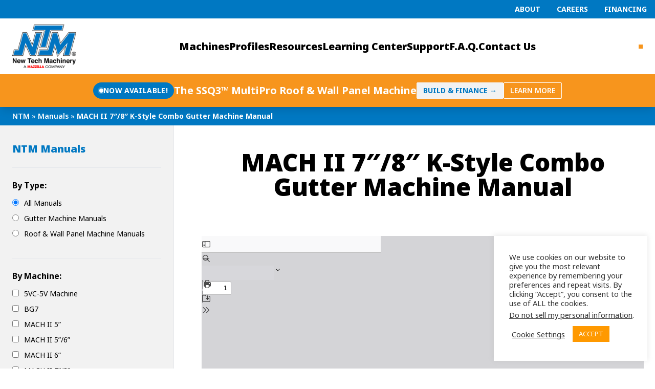

--- FILE ---
content_type: text/html; charset=UTF-8
request_url: https://newtechmachinery.com/learning-center/manual/mach-ii-7-8-k-style-combo-gutter-machine-manual/
body_size: 20783
content:


<!DOCTYPE html>
<html lang="en-US">

<head>
	<meta charset="UTF-8">
	<meta name="viewport" content="width=device-width">
	<link rel="profile" href="http://gmpg.org/xfn/11">
	<link rel="pingback" href="https://newtechmachinery.com/xmlrpc.php">

	<!-- Start of HubSpot Embed Code -->
	<script type="text/javascript" id="hs-script-loader" async defer src="//js.hs-scripts.com/4478417.js"></script>
	<!-- End of HubSpot Embed Code -->


	<!-- Google tag (gtag.js) -->
	<script async src="https://www.googletagmanager.com/gtag/js?id=G-2ENZENQCPC"></script>
	<script>
		window.dataLayer = window.dataLayer || [];
		function gtag() { dataLayer.push(arguments); }
		gtag('js', new Date());

		gtag('config', 'G-2ENZENQCPC');
	</script>

	<meta name='robots' content='index, follow, max-image-preview:large, max-snippet:-1, max-video-preview:-1' />
	<style>img:is([sizes="auto" i], [sizes^="auto," i]) { contain-intrinsic-size: 3000px 1500px }</style>
	
	<!-- This site is optimized with the Yoast SEO Premium plugin v26.1 (Yoast SEO v26.2) - https://yoast.com/wordpress/plugins/seo/ -->
	<title>MACH II 7&quot;/8&quot; K-Style Combo Gutter Machine Manual - New Tech Machinery</title>
	<meta name="description" content="MACH II 7&quot;/8&quot; K-Style Combo Gutter Machine Manual - maintenance, operating manuals and resources for all New Tech Machinery portable rollforming &amp; seamless gutter machines and accessories. -" />
	<link rel="canonical" href="https://newtechmachinery.com/learning-center/manual/mach-ii-7-8-k-style-combo-gutter-machine-manual/" />
	<meta property="og:locale" content="en_US" />
	<meta property="og:type" content="article" />
	<meta property="og:title" content="MACH II 7&quot;/8&quot; K-Style Combo Gutter Machine Manual" />
	<meta property="og:url" content="https://newtechmachinery.com/learning-center/manual/mach-ii-7-8-k-style-combo-gutter-machine-manual/" />
	<meta property="og:site_name" content="New Tech Machinery" />
	<meta property="article:publisher" content="https://www.facebook.com/NTMMazzella/" />
	<meta property="article:modified_time" content="2024-01-08T15:56:38+00:00" />
	<meta property="og:image" content="https://newtechmachinery.com/wp-content/uploads/2021/05/MachII-7_8.png" />
	<meta property="og:image:width" content="1200" />
	<meta property="og:image:height" content="794" />
	<meta property="og:image:type" content="image/png" />
	<meta name="twitter:card" content="summary_large_image" />
	<meta name="twitter:site" content="@NewTechMach" />
	<meta name="twitter:label1" content="Est. reading time" />
	<meta name="twitter:data1" content="1 minute" />
	<script type="application/ld+json" class="yoast-schema-graph">{"@context":"https://schema.org","@graph":[{"@type":"WebPage","@id":"https://newtechmachinery.com/learning-center/manual/mach-ii-7-8-k-style-combo-gutter-machine-manual/","url":"https://newtechmachinery.com/learning-center/manual/mach-ii-7-8-k-style-combo-gutter-machine-manual/","name":"MACH II 7\"/8\" K-Style Combo Gutter Machine Manual - New Tech Machinery","isPartOf":{"@id":"https://newtechmachinery.com/#website"},"primaryImageOfPage":{"@id":"https://newtechmachinery.com/learning-center/manual/mach-ii-7-8-k-style-combo-gutter-machine-manual/#primaryimage"},"image":{"@id":"https://newtechmachinery.com/learning-center/manual/mach-ii-7-8-k-style-combo-gutter-machine-manual/#primaryimage"},"thumbnailUrl":"https://newtechmachinery.com/wp-content/uploads/2021/05/MachII-7_8.png","datePublished":"2021-05-07T17:12:27+00:00","dateModified":"2024-01-08T15:56:38+00:00","description":"MACH II 7\"/8\" K-Style Combo Gutter Machine Manual - maintenance, operating manuals and resources for all New Tech Machinery portable rollforming & seamless gutter machines and accessories. -","breadcrumb":{"@id":"https://newtechmachinery.com/learning-center/manual/mach-ii-7-8-k-style-combo-gutter-machine-manual/#breadcrumb"},"inLanguage":"en-US","potentialAction":[{"@type":"ReadAction","target":["https://newtechmachinery.com/learning-center/manual/mach-ii-7-8-k-style-combo-gutter-machine-manual/"]}]},{"@type":"ImageObject","inLanguage":"en-US","@id":"https://newtechmachinery.com/learning-center/manual/mach-ii-7-8-k-style-combo-gutter-machine-manual/#primaryimage","url":"https://newtechmachinery.com/wp-content/uploads/2021/05/MachII-7_8.png","contentUrl":"https://newtechmachinery.com/wp-content/uploads/2021/05/MachII-7_8.png","width":1200,"height":794,"caption":"(manual) MACH II 7\"/8\" K-Style Combo Gutter Machine Manual"},{"@type":"BreadcrumbList","@id":"https://newtechmachinery.com/learning-center/manual/mach-ii-7-8-k-style-combo-gutter-machine-manual/#breadcrumb","itemListElement":[{"@type":"ListItem","position":1,"name":"NTM","item":"https://newtechmachinery.com/"},{"@type":"ListItem","position":2,"name":"Manuals","item":"https://newtechmachinery.com/learning-center/manual/"},{"@type":"ListItem","position":3,"name":"MACH II 7&#8243;/8&#8243; K-Style Combo Gutter Machine Manual"}]},{"@type":"WebSite","@id":"https://newtechmachinery.com/#website","url":"https://newtechmachinery.com/","name":"New Tech Machinery","description":"The world&#039;s finest portable rollforming machines","publisher":{"@id":"https://newtechmachinery.com/#organization"},"potentialAction":[{"@type":"SearchAction","target":{"@type":"EntryPoint","urlTemplate":"https://newtechmachinery.com/?s={search_term_string}"},"query-input":{"@type":"PropertyValueSpecification","valueRequired":true,"valueName":"search_term_string"}}],"inLanguage":"en-US"},{"@type":"Organization","@id":"https://newtechmachinery.com/#organization","name":"NewTech Machinery","url":"https://newtechmachinery.com/","logo":{"@type":"ImageObject","inLanguage":"en-US","@id":"https://newtechmachinery.com/#/schema/logo/image/","url":"https://newtechmachinery.com/wp-content/uploads/2021/05/cropped-Logo-300px.png","contentUrl":"https://newtechmachinery.com/wp-content/uploads/2021/05/cropped-Logo-300px.png","width":300,"height":207,"caption":"NewTech Machinery"},"image":{"@id":"https://newtechmachinery.com/#/schema/logo/image/"},"sameAs":["https://www.facebook.com/NTMMazzella/","https://x.com/NewTechMach","https://www.instagram.com/newtechmach/","https://www.youtube.com/c/NewTechMachinery"]}]}</script>
	<!-- / Yoast SEO Premium plugin. -->


<script type='application/javascript'  id='pys-version-script'>console.log('PixelYourSite Free version 11.1.3');</script>
<link rel='dns-prefetch' href='//www.googletagmanager.com' />
<script type="text/javascript">
/* <![CDATA[ */
window._wpemojiSettings = {"baseUrl":"https:\/\/s.w.org\/images\/core\/emoji\/16.0.1\/72x72\/","ext":".png","svgUrl":"https:\/\/s.w.org\/images\/core\/emoji\/16.0.1\/svg\/","svgExt":".svg","source":{"concatemoji":"https:\/\/newtechmachinery.com\/wp-includes\/js\/wp-emoji-release.min.js?ver=6.8.3"}};
/*! This file is auto-generated */
!function(s,n){var o,i,e;function c(e){try{var t={supportTests:e,timestamp:(new Date).valueOf()};sessionStorage.setItem(o,JSON.stringify(t))}catch(e){}}function p(e,t,n){e.clearRect(0,0,e.canvas.width,e.canvas.height),e.fillText(t,0,0);var t=new Uint32Array(e.getImageData(0,0,e.canvas.width,e.canvas.height).data),a=(e.clearRect(0,0,e.canvas.width,e.canvas.height),e.fillText(n,0,0),new Uint32Array(e.getImageData(0,0,e.canvas.width,e.canvas.height).data));return t.every(function(e,t){return e===a[t]})}function u(e,t){e.clearRect(0,0,e.canvas.width,e.canvas.height),e.fillText(t,0,0);for(var n=e.getImageData(16,16,1,1),a=0;a<n.data.length;a++)if(0!==n.data[a])return!1;return!0}function f(e,t,n,a){switch(t){case"flag":return n(e,"\ud83c\udff3\ufe0f\u200d\u26a7\ufe0f","\ud83c\udff3\ufe0f\u200b\u26a7\ufe0f")?!1:!n(e,"\ud83c\udde8\ud83c\uddf6","\ud83c\udde8\u200b\ud83c\uddf6")&&!n(e,"\ud83c\udff4\udb40\udc67\udb40\udc62\udb40\udc65\udb40\udc6e\udb40\udc67\udb40\udc7f","\ud83c\udff4\u200b\udb40\udc67\u200b\udb40\udc62\u200b\udb40\udc65\u200b\udb40\udc6e\u200b\udb40\udc67\u200b\udb40\udc7f");case"emoji":return!a(e,"\ud83e\udedf")}return!1}function g(e,t,n,a){var r="undefined"!=typeof WorkerGlobalScope&&self instanceof WorkerGlobalScope?new OffscreenCanvas(300,150):s.createElement("canvas"),o=r.getContext("2d",{willReadFrequently:!0}),i=(o.textBaseline="top",o.font="600 32px Arial",{});return e.forEach(function(e){i[e]=t(o,e,n,a)}),i}function t(e){var t=s.createElement("script");t.src=e,t.defer=!0,s.head.appendChild(t)}"undefined"!=typeof Promise&&(o="wpEmojiSettingsSupports",i=["flag","emoji"],n.supports={everything:!0,everythingExceptFlag:!0},e=new Promise(function(e){s.addEventListener("DOMContentLoaded",e,{once:!0})}),new Promise(function(t){var n=function(){try{var e=JSON.parse(sessionStorage.getItem(o));if("object"==typeof e&&"number"==typeof e.timestamp&&(new Date).valueOf()<e.timestamp+604800&&"object"==typeof e.supportTests)return e.supportTests}catch(e){}return null}();if(!n){if("undefined"!=typeof Worker&&"undefined"!=typeof OffscreenCanvas&&"undefined"!=typeof URL&&URL.createObjectURL&&"undefined"!=typeof Blob)try{var e="postMessage("+g.toString()+"("+[JSON.stringify(i),f.toString(),p.toString(),u.toString()].join(",")+"));",a=new Blob([e],{type:"text/javascript"}),r=new Worker(URL.createObjectURL(a),{name:"wpTestEmojiSupports"});return void(r.onmessage=function(e){c(n=e.data),r.terminate(),t(n)})}catch(e){}c(n=g(i,f,p,u))}t(n)}).then(function(e){for(var t in e)n.supports[t]=e[t],n.supports.everything=n.supports.everything&&n.supports[t],"flag"!==t&&(n.supports.everythingExceptFlag=n.supports.everythingExceptFlag&&n.supports[t]);n.supports.everythingExceptFlag=n.supports.everythingExceptFlag&&!n.supports.flag,n.DOMReady=!1,n.readyCallback=function(){n.DOMReady=!0}}).then(function(){return e}).then(function(){var e;n.supports.everything||(n.readyCallback(),(e=n.source||{}).concatemoji?t(e.concatemoji):e.wpemoji&&e.twemoji&&(t(e.twemoji),t(e.wpemoji)))}))}((window,document),window._wpemojiSettings);
/* ]]> */
</script>
<style id='wp-emoji-styles-inline-css' type='text/css'>

	img.wp-smiley, img.emoji {
		display: inline !important;
		border: none !important;
		box-shadow: none !important;
		height: 1em !important;
		width: 1em !important;
		margin: 0 0.07em !important;
		vertical-align: -0.1em !important;
		background: none !important;
		padding: 0 !important;
	}
</style>
<link rel='stylesheet' id='wp-block-library-css' href='https://newtechmachinery.com/wp-includes/css/dist/block-library/style.min.css?ver=6.8.3' type='text/css' media='all' />
<style id='wp-block-library-theme-inline-css' type='text/css'>
.wp-block-audio :where(figcaption){color:#555;font-size:13px;text-align:center}.is-dark-theme .wp-block-audio :where(figcaption){color:#ffffffa6}.wp-block-audio{margin:0 0 1em}.wp-block-code{border:1px solid #ccc;border-radius:4px;font-family:Menlo,Consolas,monaco,monospace;padding:.8em 1em}.wp-block-embed :where(figcaption){color:#555;font-size:13px;text-align:center}.is-dark-theme .wp-block-embed :where(figcaption){color:#ffffffa6}.wp-block-embed{margin:0 0 1em}.blocks-gallery-caption{color:#555;font-size:13px;text-align:center}.is-dark-theme .blocks-gallery-caption{color:#ffffffa6}:root :where(.wp-block-image figcaption){color:#555;font-size:13px;text-align:center}.is-dark-theme :root :where(.wp-block-image figcaption){color:#ffffffa6}.wp-block-image{margin:0 0 1em}.wp-block-pullquote{border-bottom:4px solid;border-top:4px solid;color:currentColor;margin-bottom:1.75em}.wp-block-pullquote cite,.wp-block-pullquote footer,.wp-block-pullquote__citation{color:currentColor;font-size:.8125em;font-style:normal;text-transform:uppercase}.wp-block-quote{border-left:.25em solid;margin:0 0 1.75em;padding-left:1em}.wp-block-quote cite,.wp-block-quote footer{color:currentColor;font-size:.8125em;font-style:normal;position:relative}.wp-block-quote:where(.has-text-align-right){border-left:none;border-right:.25em solid;padding-left:0;padding-right:1em}.wp-block-quote:where(.has-text-align-center){border:none;padding-left:0}.wp-block-quote.is-large,.wp-block-quote.is-style-large,.wp-block-quote:where(.is-style-plain){border:none}.wp-block-search .wp-block-search__label{font-weight:700}.wp-block-search__button{border:1px solid #ccc;padding:.375em .625em}:where(.wp-block-group.has-background){padding:1.25em 2.375em}.wp-block-separator.has-css-opacity{opacity:.4}.wp-block-separator{border:none;border-bottom:2px solid;margin-left:auto;margin-right:auto}.wp-block-separator.has-alpha-channel-opacity{opacity:1}.wp-block-separator:not(.is-style-wide):not(.is-style-dots){width:100px}.wp-block-separator.has-background:not(.is-style-dots){border-bottom:none;height:1px}.wp-block-separator.has-background:not(.is-style-wide):not(.is-style-dots){height:2px}.wp-block-table{margin:0 0 1em}.wp-block-table td,.wp-block-table th{word-break:normal}.wp-block-table :where(figcaption){color:#555;font-size:13px;text-align:center}.is-dark-theme .wp-block-table :where(figcaption){color:#ffffffa6}.wp-block-video :where(figcaption){color:#555;font-size:13px;text-align:center}.is-dark-theme .wp-block-video :where(figcaption){color:#ffffffa6}.wp-block-video{margin:0 0 1em}:root :where(.wp-block-template-part.has-background){margin-bottom:0;margin-top:0;padding:1.25em 2.375em}
</style>
<link rel='stylesheet' id='gutenberg-pdfjs-css' href='https://newtechmachinery.com/wp-content/plugins/pdfjs-viewer-shortcode/inc/../blocks/dist/style.css?ver=2.2.3' type='text/css' media='all' />
<style id='global-styles-inline-css' type='text/css'>
:root{--wp--preset--aspect-ratio--square: 1;--wp--preset--aspect-ratio--4-3: 4/3;--wp--preset--aspect-ratio--3-4: 3/4;--wp--preset--aspect-ratio--3-2: 3/2;--wp--preset--aspect-ratio--2-3: 2/3;--wp--preset--aspect-ratio--16-9: 16/9;--wp--preset--aspect-ratio--9-16: 9/16;--wp--preset--color--black: #000000;--wp--preset--color--cyan-bluish-gray: #abb8c3;--wp--preset--color--white: #ffffff;--wp--preset--color--pale-pink: #f78da7;--wp--preset--color--vivid-red: #cf2e2e;--wp--preset--color--luminous-vivid-orange: #ff6900;--wp--preset--color--luminous-vivid-amber: #fcb900;--wp--preset--color--light-green-cyan: #7bdcb5;--wp--preset--color--vivid-green-cyan: #00d084;--wp--preset--color--pale-cyan-blue: #8ed1fc;--wp--preset--color--vivid-cyan-blue: #0693e3;--wp--preset--color--vivid-purple: #9b51e0;--wp--preset--color--primary: #0EA5E9;--wp--preset--color--secondary: #0c0a09;--wp--preset--color--dark: #1c1917;--wp--preset--color--medium: #d6d3d1;--wp--preset--color--light: #f5f5f4;--wp--preset--gradient--vivid-cyan-blue-to-vivid-purple: linear-gradient(135deg,rgba(6,147,227,1) 0%,rgb(155,81,224) 100%);--wp--preset--gradient--light-green-cyan-to-vivid-green-cyan: linear-gradient(135deg,rgb(122,220,180) 0%,rgb(0,208,130) 100%);--wp--preset--gradient--luminous-vivid-amber-to-luminous-vivid-orange: linear-gradient(135deg,rgba(252,185,0,1) 0%,rgba(255,105,0,1) 100%);--wp--preset--gradient--luminous-vivid-orange-to-vivid-red: linear-gradient(135deg,rgba(255,105,0,1) 0%,rgb(207,46,46) 100%);--wp--preset--gradient--very-light-gray-to-cyan-bluish-gray: linear-gradient(135deg,rgb(238,238,238) 0%,rgb(169,184,195) 100%);--wp--preset--gradient--cool-to-warm-spectrum: linear-gradient(135deg,rgb(74,234,220) 0%,rgb(151,120,209) 20%,rgb(207,42,186) 40%,rgb(238,44,130) 60%,rgb(251,105,98) 80%,rgb(254,248,76) 100%);--wp--preset--gradient--blush-light-purple: linear-gradient(135deg,rgb(255,206,236) 0%,rgb(152,150,240) 100%);--wp--preset--gradient--blush-bordeaux: linear-gradient(135deg,rgb(254,205,165) 0%,rgb(254,45,45) 50%,rgb(107,0,62) 100%);--wp--preset--gradient--luminous-dusk: linear-gradient(135deg,rgb(255,203,112) 0%,rgb(199,81,192) 50%,rgb(65,88,208) 100%);--wp--preset--gradient--pale-ocean: linear-gradient(135deg,rgb(255,245,203) 0%,rgb(182,227,212) 50%,rgb(51,167,181) 100%);--wp--preset--gradient--electric-grass: linear-gradient(135deg,rgb(202,248,128) 0%,rgb(113,206,126) 100%);--wp--preset--gradient--midnight: linear-gradient(135deg,rgb(2,3,129) 0%,rgb(40,116,252) 100%);--wp--preset--font-size--small: 0.875rem;--wp--preset--font-size--medium: 20px;--wp--preset--font-size--large: 1.125rem;--wp--preset--font-size--x-large: 42px;--wp--preset--font-size--regular: 1.5rem;--wp--preset--font-size--xl: 1.25rem;--wp--preset--font-size--xxl: 1.5rem;--wp--preset--font-size--xxxl: 1.875rem;--wp--preset--spacing--20: 0.44rem;--wp--preset--spacing--30: 0.67rem;--wp--preset--spacing--40: 1rem;--wp--preset--spacing--50: 1.5rem;--wp--preset--spacing--60: 2.25rem;--wp--preset--spacing--70: 3.38rem;--wp--preset--spacing--80: 5.06rem;--wp--preset--shadow--natural: 6px 6px 9px rgba(0, 0, 0, 0.2);--wp--preset--shadow--deep: 12px 12px 50px rgba(0, 0, 0, 0.4);--wp--preset--shadow--sharp: 6px 6px 0px rgba(0, 0, 0, 0.2);--wp--preset--shadow--outlined: 6px 6px 0px -3px rgba(255, 255, 255, 1), 6px 6px rgba(0, 0, 0, 1);--wp--preset--shadow--crisp: 6px 6px 0px rgba(0, 0, 0, 1);}:root { --wp--style--global--content-size: 960px;--wp--style--global--wide-size: 1280px; }:where(body) { margin: 0; }.wp-site-blocks > .alignleft { float: left; margin-right: 2em; }.wp-site-blocks > .alignright { float: right; margin-left: 2em; }.wp-site-blocks > .aligncenter { justify-content: center; margin-left: auto; margin-right: auto; }:where(.is-layout-flex){gap: 0.5em;}:where(.is-layout-grid){gap: 0.5em;}.is-layout-flow > .alignleft{float: left;margin-inline-start: 0;margin-inline-end: 2em;}.is-layout-flow > .alignright{float: right;margin-inline-start: 2em;margin-inline-end: 0;}.is-layout-flow > .aligncenter{margin-left: auto !important;margin-right: auto !important;}.is-layout-constrained > .alignleft{float: left;margin-inline-start: 0;margin-inline-end: 2em;}.is-layout-constrained > .alignright{float: right;margin-inline-start: 2em;margin-inline-end: 0;}.is-layout-constrained > .aligncenter{margin-left: auto !important;margin-right: auto !important;}.is-layout-constrained > :where(:not(.alignleft):not(.alignright):not(.alignfull)){max-width: var(--wp--style--global--content-size);margin-left: auto !important;margin-right: auto !important;}.is-layout-constrained > .alignwide{max-width: var(--wp--style--global--wide-size);}body .is-layout-flex{display: flex;}.is-layout-flex{flex-wrap: wrap;align-items: center;}.is-layout-flex > :is(*, div){margin: 0;}body .is-layout-grid{display: grid;}.is-layout-grid > :is(*, div){margin: 0;}body{padding-top: 0px;padding-right: 0px;padding-bottom: 0px;padding-left: 0px;}a:where(:not(.wp-element-button)){text-decoration: underline;}:root :where(.wp-element-button, .wp-block-button__link){background-color: #32373c;border-width: 0;color: #fff;font-family: inherit;font-size: inherit;line-height: inherit;padding: calc(0.667em + 2px) calc(1.333em + 2px);text-decoration: none;}.has-black-color{color: var(--wp--preset--color--black) !important;}.has-cyan-bluish-gray-color{color: var(--wp--preset--color--cyan-bluish-gray) !important;}.has-white-color{color: var(--wp--preset--color--white) !important;}.has-pale-pink-color{color: var(--wp--preset--color--pale-pink) !important;}.has-vivid-red-color{color: var(--wp--preset--color--vivid-red) !important;}.has-luminous-vivid-orange-color{color: var(--wp--preset--color--luminous-vivid-orange) !important;}.has-luminous-vivid-amber-color{color: var(--wp--preset--color--luminous-vivid-amber) !important;}.has-light-green-cyan-color{color: var(--wp--preset--color--light-green-cyan) !important;}.has-vivid-green-cyan-color{color: var(--wp--preset--color--vivid-green-cyan) !important;}.has-pale-cyan-blue-color{color: var(--wp--preset--color--pale-cyan-blue) !important;}.has-vivid-cyan-blue-color{color: var(--wp--preset--color--vivid-cyan-blue) !important;}.has-vivid-purple-color{color: var(--wp--preset--color--vivid-purple) !important;}.has-primary-color{color: var(--wp--preset--color--primary) !important;}.has-secondary-color{color: var(--wp--preset--color--secondary) !important;}.has-dark-color{color: var(--wp--preset--color--dark) !important;}.has-medium-color{color: var(--wp--preset--color--medium) !important;}.has-light-color{color: var(--wp--preset--color--light) !important;}.has-black-background-color{background-color: var(--wp--preset--color--black) !important;}.has-cyan-bluish-gray-background-color{background-color: var(--wp--preset--color--cyan-bluish-gray) !important;}.has-white-background-color{background-color: var(--wp--preset--color--white) !important;}.has-pale-pink-background-color{background-color: var(--wp--preset--color--pale-pink) !important;}.has-vivid-red-background-color{background-color: var(--wp--preset--color--vivid-red) !important;}.has-luminous-vivid-orange-background-color{background-color: var(--wp--preset--color--luminous-vivid-orange) !important;}.has-luminous-vivid-amber-background-color{background-color: var(--wp--preset--color--luminous-vivid-amber) !important;}.has-light-green-cyan-background-color{background-color: var(--wp--preset--color--light-green-cyan) !important;}.has-vivid-green-cyan-background-color{background-color: var(--wp--preset--color--vivid-green-cyan) !important;}.has-pale-cyan-blue-background-color{background-color: var(--wp--preset--color--pale-cyan-blue) !important;}.has-vivid-cyan-blue-background-color{background-color: var(--wp--preset--color--vivid-cyan-blue) !important;}.has-vivid-purple-background-color{background-color: var(--wp--preset--color--vivid-purple) !important;}.has-primary-background-color{background-color: var(--wp--preset--color--primary) !important;}.has-secondary-background-color{background-color: var(--wp--preset--color--secondary) !important;}.has-dark-background-color{background-color: var(--wp--preset--color--dark) !important;}.has-medium-background-color{background-color: var(--wp--preset--color--medium) !important;}.has-light-background-color{background-color: var(--wp--preset--color--light) !important;}.has-black-border-color{border-color: var(--wp--preset--color--black) !important;}.has-cyan-bluish-gray-border-color{border-color: var(--wp--preset--color--cyan-bluish-gray) !important;}.has-white-border-color{border-color: var(--wp--preset--color--white) !important;}.has-pale-pink-border-color{border-color: var(--wp--preset--color--pale-pink) !important;}.has-vivid-red-border-color{border-color: var(--wp--preset--color--vivid-red) !important;}.has-luminous-vivid-orange-border-color{border-color: var(--wp--preset--color--luminous-vivid-orange) !important;}.has-luminous-vivid-amber-border-color{border-color: var(--wp--preset--color--luminous-vivid-amber) !important;}.has-light-green-cyan-border-color{border-color: var(--wp--preset--color--light-green-cyan) !important;}.has-vivid-green-cyan-border-color{border-color: var(--wp--preset--color--vivid-green-cyan) !important;}.has-pale-cyan-blue-border-color{border-color: var(--wp--preset--color--pale-cyan-blue) !important;}.has-vivid-cyan-blue-border-color{border-color: var(--wp--preset--color--vivid-cyan-blue) !important;}.has-vivid-purple-border-color{border-color: var(--wp--preset--color--vivid-purple) !important;}.has-primary-border-color{border-color: var(--wp--preset--color--primary) !important;}.has-secondary-border-color{border-color: var(--wp--preset--color--secondary) !important;}.has-dark-border-color{border-color: var(--wp--preset--color--dark) !important;}.has-medium-border-color{border-color: var(--wp--preset--color--medium) !important;}.has-light-border-color{border-color: var(--wp--preset--color--light) !important;}.has-vivid-cyan-blue-to-vivid-purple-gradient-background{background: var(--wp--preset--gradient--vivid-cyan-blue-to-vivid-purple) !important;}.has-light-green-cyan-to-vivid-green-cyan-gradient-background{background: var(--wp--preset--gradient--light-green-cyan-to-vivid-green-cyan) !important;}.has-luminous-vivid-amber-to-luminous-vivid-orange-gradient-background{background: var(--wp--preset--gradient--luminous-vivid-amber-to-luminous-vivid-orange) !important;}.has-luminous-vivid-orange-to-vivid-red-gradient-background{background: var(--wp--preset--gradient--luminous-vivid-orange-to-vivid-red) !important;}.has-very-light-gray-to-cyan-bluish-gray-gradient-background{background: var(--wp--preset--gradient--very-light-gray-to-cyan-bluish-gray) !important;}.has-cool-to-warm-spectrum-gradient-background{background: var(--wp--preset--gradient--cool-to-warm-spectrum) !important;}.has-blush-light-purple-gradient-background{background: var(--wp--preset--gradient--blush-light-purple) !important;}.has-blush-bordeaux-gradient-background{background: var(--wp--preset--gradient--blush-bordeaux) !important;}.has-luminous-dusk-gradient-background{background: var(--wp--preset--gradient--luminous-dusk) !important;}.has-pale-ocean-gradient-background{background: var(--wp--preset--gradient--pale-ocean) !important;}.has-electric-grass-gradient-background{background: var(--wp--preset--gradient--electric-grass) !important;}.has-midnight-gradient-background{background: var(--wp--preset--gradient--midnight) !important;}.has-small-font-size{font-size: var(--wp--preset--font-size--small) !important;}.has-medium-font-size{font-size: var(--wp--preset--font-size--medium) !important;}.has-large-font-size{font-size: var(--wp--preset--font-size--large) !important;}.has-x-large-font-size{font-size: var(--wp--preset--font-size--x-large) !important;}.has-regular-font-size{font-size: var(--wp--preset--font-size--regular) !important;}.has-xl-font-size{font-size: var(--wp--preset--font-size--xl) !important;}.has-xxl-font-size{font-size: var(--wp--preset--font-size--xxl) !important;}.has-xxxl-font-size{font-size: var(--wp--preset--font-size--xxxl) !important;}
:where(.wp-block-post-template.is-layout-flex){gap: 1.25em;}:where(.wp-block-post-template.is-layout-grid){gap: 1.25em;}
:where(.wp-block-columns.is-layout-flex){gap: 2em;}:where(.wp-block-columns.is-layout-grid){gap: 2em;}
:root :where(.wp-block-pullquote){font-size: 1.5em;line-height: 1.6;}
</style>
<link rel='stylesheet' id='cookie-law-info-css' href='https://newtechmachinery.com/wp-content/plugins/cookie-law-info/legacy/public/css/cookie-law-info-public.css?ver=3.3.6' type='text/css' media='all' />
<link rel='stylesheet' id='cookie-law-info-gdpr-css' href='https://newtechmachinery.com/wp-content/plugins/cookie-law-info/legacy/public/css/cookie-law-info-gdpr.css?ver=3.3.6' type='text/css' media='all' />
<link rel='stylesheet' id='woocommerce-layout-css' href='https://newtechmachinery.com/wp-content/plugins/woocommerce/assets/css/woocommerce-layout.css?ver=10.3.4' type='text/css' media='all' />
<link rel='stylesheet' id='woocommerce-smallscreen-css' href='https://newtechmachinery.com/wp-content/plugins/woocommerce/assets/css/woocommerce-smallscreen.css?ver=10.3.4' type='text/css' media='only screen and (max-width: 768px)' />
<link rel='stylesheet' id='woocommerce-general-css' href='https://newtechmachinery.com/wp-content/plugins/woocommerce/assets/css/woocommerce.css?ver=10.3.4' type='text/css' media='all' />
<style id='woocommerce-inline-inline-css' type='text/css'>
.woocommerce form .form-row .required { visibility: visible; }
</style>
<link rel='stylesheet' id='dashicons-css' href='https://newtechmachinery.com/wp-includes/css/dashicons.min.css?ver=6.8.3' type='text/css' media='all' />
<link rel='stylesheet' id='search-filter-plugin-styles-css' href='https://newtechmachinery.com/wp-content/plugins/search-filter-pro/public/assets/css/search-filter.min.css?ver=2.5.16' type='text/css' media='all' />
<link rel='stylesheet' id='brands-styles-css' href='https://newtechmachinery.com/wp-content/plugins/woocommerce/assets/css/brands.css?ver=10.3.4' type='text/css' media='all' />
<link rel='stylesheet' id='tailpress-css' href='https://newtechmachinery.com/wp-content/themes/mazz-ntm/css/app.css?ver=1.0' type='text/css' media='all' />
<link rel='stylesheet' id='wp-pagenavi-css' href='https://newtechmachinery.com/wp-content/plugins/wp-pagenavi/pagenavi-css.css?ver=2.70' type='text/css' media='all' />
<link rel='stylesheet' id='hurrytimer-css' href='https://newtechmachinery.com/wp-content/uploads/hurrytimer/css/d4018fb1a9579ea4.css?ver=6.8.3' type='text/css' media='all' />
<script type="text/javascript" id="jquery-core-js-extra">
/* <![CDATA[ */
var pysFacebookRest = {"restApiUrl":"https:\/\/newtechmachinery.com\/wp-json\/pys-facebook\/v1\/event","debug":""};
/* ]]> */
</script>
<script type="text/javascript" src="https://newtechmachinery.com/wp-includes/js/jquery/jquery.min.js?ver=3.7.1" id="jquery-core-js"></script>
<script type="text/javascript" src="https://newtechmachinery.com/wp-includes/js/jquery/jquery-migrate.min.js?ver=3.4.1" id="jquery-migrate-js"></script>
<script type="text/javascript" id="cookie-law-info-js-extra">
/* <![CDATA[ */
var Cli_Data = {"nn_cookie_ids":[],"cookielist":[],"non_necessary_cookies":[],"ccpaEnabled":"1","ccpaRegionBased":"","ccpaBarEnabled":"1","strictlyEnabled":["necessary","obligatoire"],"ccpaType":"ccpa_gdpr","js_blocking":"1","custom_integration":"","triggerDomRefresh":"","secure_cookies":""};
var cli_cookiebar_settings = {"animate_speed_hide":"500","animate_speed_show":"500","background":"#FFF","border":"#b1a6a6c2","border_on":"","button_1_button_colour":"#ff9900","button_1_button_hover":"#cc7a00","button_1_link_colour":"#fff","button_1_as_button":"1","button_1_new_win":"","button_2_button_colour":"#333","button_2_button_hover":"#292929","button_2_link_colour":"#444","button_2_as_button":"","button_2_hidebar":"","button_3_button_colour":"#dedfe0","button_3_button_hover":"#b2b2b3","button_3_link_colour":"#333333","button_3_as_button":"1","button_3_new_win":"","button_4_button_colour":"#000","button_4_button_hover":"#000000","button_4_link_colour":"#333333","button_4_as_button":"","button_7_button_colour":"#ff9900","button_7_button_hover":"#cc7a00","button_7_link_colour":"#fff","button_7_as_button":"1","button_7_new_win":"","font_family":"inherit","header_fix":"","notify_animate_hide":"1","notify_animate_show":"","notify_div_id":"#cookie-law-info-bar","notify_position_horizontal":"right","notify_position_vertical":"bottom","scroll_close":"","scroll_close_reload":"","accept_close_reload":"","reject_close_reload":"","showagain_tab":"","showagain_background":"#fff","showagain_border":"#000","showagain_div_id":"#cookie-law-info-again","showagain_x_position":"100px","text":"#333333","show_once_yn":"","show_once":"10000","logging_on":"","as_popup":"","popup_overlay":"1","bar_heading_text":"","cookie_bar_as":"widget","popup_showagain_position":"bottom-right","widget_position":"right"};
var log_object = {"ajax_url":"https:\/\/newtechmachinery.com\/wp-admin\/admin-ajax.php"};
/* ]]> */
</script>
<script type="text/javascript" src="https://newtechmachinery.com/wp-content/plugins/cookie-law-info/legacy/public/js/cookie-law-info-public.js?ver=3.3.6" id="cookie-law-info-js"></script>
<script type="text/javascript" id="cookie-law-info-ccpa-js-extra">
/* <![CDATA[ */
var ccpa_data = {"opt_out_prompt":"Do you really wish to opt out?","opt_out_confirm":"Confirm","opt_out_cancel":"Cancel"};
/* ]]> */
</script>
<script type="text/javascript" src="https://newtechmachinery.com/wp-content/plugins/cookie-law-info/legacy/admin/modules/ccpa/assets/js/cookie-law-info-ccpa.js?ver=3.3.6" id="cookie-law-info-ccpa-js"></script>
<script type="text/javascript" src="https://newtechmachinery.com/wp-content/plugins/woocommerce/assets/js/jquery-blockui/jquery.blockUI.min.js?ver=2.7.0-wc.10.3.4" id="wc-jquery-blockui-js" defer="defer" data-wp-strategy="defer"></script>
<script type="text/javascript" id="wc-add-to-cart-js-extra">
/* <![CDATA[ */
var wc_add_to_cart_params = {"ajax_url":"\/wp-admin\/admin-ajax.php","wc_ajax_url":"\/?wc-ajax=%%endpoint%%","i18n_view_cart":"View cart","cart_url":"https:\/\/newtechmachinery.com\/cart\/","is_cart":"","cart_redirect_after_add":"no"};
/* ]]> */
</script>
<script type="text/javascript" src="https://newtechmachinery.com/wp-content/plugins/woocommerce/assets/js/frontend/add-to-cart.min.js?ver=10.3.4" id="wc-add-to-cart-js" defer="defer" data-wp-strategy="defer"></script>
<script type="text/javascript" src="https://newtechmachinery.com/wp-content/plugins/woocommerce/assets/js/js-cookie/js.cookie.min.js?ver=2.1.4-wc.10.3.4" id="wc-js-cookie-js" defer="defer" data-wp-strategy="defer"></script>
<script type="text/javascript" id="woocommerce-js-extra">
/* <![CDATA[ */
var woocommerce_params = {"ajax_url":"\/wp-admin\/admin-ajax.php","wc_ajax_url":"\/?wc-ajax=%%endpoint%%","i18n_password_show":"Show password","i18n_password_hide":"Hide password"};
/* ]]> */
</script>
<script type="text/javascript" src="https://newtechmachinery.com/wp-content/plugins/woocommerce/assets/js/frontend/woocommerce.min.js?ver=10.3.4" id="woocommerce-js" defer="defer" data-wp-strategy="defer"></script>
<script type="text/javascript" src="https://newtechmachinery.com/wp-content/plugins/pixelyoursite/dist/scripts/jquery.bind-first-0.2.3.min.js?ver=6.8.3" id="jquery-bind-first-js"></script>
<script type="text/javascript" src="https://newtechmachinery.com/wp-content/plugins/pixelyoursite/dist/scripts/js.cookie-2.1.3.min.js?ver=2.1.3" id="js-cookie-pys-js"></script>
<script type="text/javascript" src="https://newtechmachinery.com/wp-content/plugins/pixelyoursite/dist/scripts/tld.min.js?ver=2.3.1" id="js-tld-js"></script>
<script type="text/javascript" id="pys-js-extra">
/* <![CDATA[ */
var pysOptions = {"staticEvents":{"facebook":{"init_event":[{"delay":0,"type":"static","ajaxFire":true,"name":"PageView","pixelIds":["579022048225325"],"eventID":"43420ffe-065b-41f9-8a13-f56221907ff4","params":{"page_title":"MACH II 7\"\/8\" K-Style Combo Gutter Machine Manual","post_type":"manual","post_id":1422,"plugin":"PixelYourSite","user_role":"guest","event_url":"newtechmachinery.com\/learning-center\/manual\/mach-ii-7-8-k-style-combo-gutter-machine-manual\/"},"e_id":"init_event","ids":[],"hasTimeWindow":false,"timeWindow":0,"woo_order":"","edd_order":""}]}},"dynamicEvents":[],"triggerEvents":[],"triggerEventTypes":[],"facebook":{"pixelIds":["579022048225325"],"advancedMatching":[],"advancedMatchingEnabled":true,"removeMetadata":true,"wooVariableAsSimple":false,"serverApiEnabled":true,"wooCRSendFromServer":false,"send_external_id":null,"enabled_medical":false,"do_not_track_medical_param":["event_url","post_title","page_title","landing_page","content_name","categories","category_name","tags"],"meta_ldu":false},"debug":"","siteUrl":"https:\/\/newtechmachinery.com","ajaxUrl":"https:\/\/newtechmachinery.com\/wp-admin\/admin-ajax.php","ajax_event":"94538908e2","enable_remove_download_url_param":"1","cookie_duration":"7","last_visit_duration":"60","enable_success_send_form":"","ajaxForServerEvent":"1","ajaxForServerStaticEvent":"1","useSendBeacon":"1","send_external_id":"1","external_id_expire":"180","track_cookie_for_subdomains":"1","google_consent_mode":"1","gdpr":{"ajax_enabled":true,"all_disabled_by_api":true,"facebook_disabled_by_api":false,"analytics_disabled_by_api":false,"google_ads_disabled_by_api":false,"pinterest_disabled_by_api":false,"bing_disabled_by_api":false,"externalID_disabled_by_api":false,"facebook_prior_consent_enabled":true,"analytics_prior_consent_enabled":true,"google_ads_prior_consent_enabled":null,"pinterest_prior_consent_enabled":true,"bing_prior_consent_enabled":true,"cookiebot_integration_enabled":false,"cookiebot_facebook_consent_category":"marketing","cookiebot_analytics_consent_category":"statistics","cookiebot_tiktok_consent_category":"marketing","cookiebot_google_ads_consent_category":"marketing","cookiebot_pinterest_consent_category":"marketing","cookiebot_bing_consent_category":"marketing","consent_magic_integration_enabled":false,"real_cookie_banner_integration_enabled":false,"cookie_notice_integration_enabled":false,"cookie_law_info_integration_enabled":true,"analytics_storage":{"enabled":true,"value":"granted","filter":false},"ad_storage":{"enabled":true,"value":"granted","filter":false},"ad_user_data":{"enabled":true,"value":"granted","filter":false},"ad_personalization":{"enabled":true,"value":"granted","filter":false}},"cookie":{"disabled_all_cookie":false,"disabled_start_session_cookie":false,"disabled_advanced_form_data_cookie":false,"disabled_landing_page_cookie":false,"disabled_first_visit_cookie":false,"disabled_trafficsource_cookie":false,"disabled_utmTerms_cookie":false,"disabled_utmId_cookie":false},"tracking_analytics":{"TrafficSource":"direct","TrafficLanding":"undefined","TrafficUtms":[],"TrafficUtmsId":[]},"GATags":{"ga_datalayer_type":"default","ga_datalayer_name":"dataLayerPYS"},"woo":{"enabled":true,"enabled_save_data_to_orders":true,"addToCartOnButtonEnabled":true,"addToCartOnButtonValueEnabled":true,"addToCartOnButtonValueOption":"price","singleProductId":null,"removeFromCartSelector":"form.woocommerce-cart-form .remove","addToCartCatchMethod":"add_cart_hook","is_order_received_page":false,"containOrderId":false},"edd":{"enabled":false},"cache_bypass":"1762205052"};
/* ]]> */
</script>
<script type="text/javascript" src="https://newtechmachinery.com/wp-content/plugins/pixelyoursite/dist/scripts/public.js?ver=11.1.3" id="pys-js"></script>

<!-- Google tag (gtag.js) snippet added by Site Kit -->
<!-- Google Analytics snippet added by Site Kit -->
<script type="text/javascript" src="https://www.googletagmanager.com/gtag/js?id=G-2ENZENQCPC" id="google_gtagjs-js" async></script>
<script type="text/javascript" id="google_gtagjs-js-after">
/* <![CDATA[ */
window.dataLayer = window.dataLayer || [];function gtag(){dataLayer.push(arguments);}
gtag("set","linker",{"domains":["newtechmachinery.com"]});
gtag("js", new Date());
gtag("set", "developer_id.dZTNiMT", true);
gtag("config", "G-2ENZENQCPC");
/* ]]> */
</script>
<link rel="https://api.w.org/" href="https://newtechmachinery.com/wp-json/" /><link rel="alternate" title="JSON" type="application/json" href="https://newtechmachinery.com/wp-json/wp/v2/manual/1422" /><link rel='shortlink' href='https://newtechmachinery.com/?p=1422' />
<link rel="alternate" title="oEmbed (JSON)" type="application/json+oembed" href="https://newtechmachinery.com/wp-json/oembed/1.0/embed?url=https%3A%2F%2Fnewtechmachinery.com%2Flearning-center%2Fmanual%2Fmach-ii-7-8-k-style-combo-gutter-machine-manual%2F" />
<link rel="alternate" title="oEmbed (XML)" type="text/xml+oembed" href="https://newtechmachinery.com/wp-json/oembed/1.0/embed?url=https%3A%2F%2Fnewtechmachinery.com%2Flearning-center%2Fmanual%2Fmach-ii-7-8-k-style-combo-gutter-machine-manual%2F&#038;format=xml" />
<meta name="generator" content="Site Kit by Google 1.164.0" />			<!-- DO NOT COPY THIS SNIPPET! Start of Page Analytics Tracking for HubSpot WordPress plugin v11.3.21-->
			<script class="hsq-set-content-id" data-content-id="blog-post">
				var _hsq = _hsq || [];
				_hsq.push(["setContentType", "blog-post"]);
			</script>
			<!-- DO NOT COPY THIS SNIPPET! End of Page Analytics Tracking for HubSpot WordPress plugin -->
					<script type="text/javascript">
				(function(c,l,a,r,i,t,y){
					c[a]=c[a]||function(){(c[a].q=c[a].q||[]).push(arguments)};t=l.createElement(r);t.async=1;
					t.src="https://www.clarity.ms/tag/"+i+"?ref=wordpress";y=l.getElementsByTagName(r)[0];y.parentNode.insertBefore(t,y);
				})(window, document, "clarity", "script", "rjqv4ko6q0");
		</script>
		<meta name="facebook-domain-verification" content="ljl8e3xgf0n045j2rngylzts5vd5xm" /><!-- Schema optimized by Schema Pro --><script type="application/ld+json">
{
  "@context": "https://schema.org",
  "@type": ["Organization","Brand","Manufacturer"],
  "@id": "https://newtechmachinery.com/#organization",
  "name": "New Tech Machinery",
  "url": "https://newtechmachinery.com/",
  "logo": "https://newtechmachinery.com/path-to-logo.png",
  "sameAs": [
    "https://www.linkedin.com/company/NEWTECH-UPDATE",
    "https://www.youtube.com/@NEWTECH-UPDATE",
    "https://www.facebook.com/NEWTECH-UPDATE",
    "https://www.instagram.com/NEWTECH-UPDATE"
  ],
  "brand": {
    "@type": "Brand",
    "name": "New Tech Machinery"
  },
  "foundingDate": "YYYY",
  "areaServed": [
    "Worldwide"
    /* Optionally add specific ISO country names for top markets:
    ,"United States","Canada","United Kingdom","Mexico","Australia","Germany","UAE","India","Japan"
    */
  ],
  "knowsAbout": [
    "portable rollforming machines",
    "roof panel rollformers",
    "gutter machines",
    "metal coil handling equipment",
    "machine accessories",
    "training and technical support"
  ],
  "contactPoint": [
    {
      "@type": "ContactPoint",
      "contactType": "Sales",
      "areaServed": ["US","CA","MX","GB","EU","APAC","LATAM","MEA"],
      "telephone": "+1-XXX-XXX-XXXX",
      "email": "sales@newtechmachinery.com",
      "availableLanguage": ["en"]
    },
    {
      "@type": "ContactPoint",
      "contactType": "Technical Support",
      "areaServed": "Worldwide",
      "telephone": "+1-XXX-XXX-XXXX",
      "email": "support@newtechmachinery.com",
      "availableLanguage": ["en"]
    }
  ],
  "hasMerchantReturnPolicy": {
    "@type": "MerchantReturnPolicy",
    "applicableCountry": "Worldwide",
    "returnPolicyCategory": "https://schema.org/MerchantReturnFiniteReturnWindow",
    "returnPolicySeasonalOverride": false,
    "merchantReturnDays": 30
  },
  "isicV4": "2811"
}
</script><!-- / Schema optimized by Schema Pro --><!-- site-navigation-element Schema optimized by Schema Pro --><script type="application/ld+json">{"@context":"https:\/\/schema.org","@graph":[{"@context":"https:\/\/schema.org","@type":"SiteNavigationElement","id":"site-navigation","name":"Machines","url":"https:\/\/newtechmachinery.com\/machines\/"},{"@context":"https:\/\/schema.org","@type":"SiteNavigationElement","id":"site-navigation","name":"Configure Your Machine New","url":"https:\/\/newtechmachinery.com\/configurator\/"},{"@context":"https:\/\/schema.org","@type":"SiteNavigationElement","id":"site-navigation","name":"Roof & Wall Panel Machines","url":"https:\/\/newtechmachinery.com\/roof-wall-panel-machines\/"},{"@context":"https:\/\/schema.org","@type":"SiteNavigationElement","id":"site-navigation","name":"Seamless Gutter Machines","url":"https:\/\/newtechmachinery.com\/seamless-gutter-machines\/"},{"@context":"https:\/\/schema.org","@type":"SiteNavigationElement","id":"site-navigation","name":"Profiles","url":"https:\/\/newtechmachinery.com\/profiles\/"},{"@context":"https:\/\/schema.org","@type":"SiteNavigationElement","id":"site-navigation","name":"Roof & Wall Panel Profiles","url":"\/profile-search\/?_sft_category=profiles-metal-roof-wall-panel"},{"@context":"https:\/\/schema.org","@type":"SiteNavigationElement","id":"site-navigation","name":"Seamless Gutter Profiles","url":"\/profile-search\/?_sft_category=profiles-gutter"},{"@context":"https:\/\/schema.org","@type":"SiteNavigationElement","id":"site-navigation","name":"Clip Relief \/ Rib Rollers","url":"\/profile-search\/?_sft_category=clip-relief-rib-rollers"},{"@context":"https:\/\/schema.org","@type":"SiteNavigationElement","id":"site-navigation","name":"Resources","url":"\/owner-resources"},{"@context":"https:\/\/schema.org","@type":"SiteNavigationElement","id":"site-navigation","name":"NTM Machine Manuals","url":"https:\/\/newtechmachinery.com\/learning-center\/resource\/manuals\/"},{"@context":"https:\/\/schema.org","@type":"SiteNavigationElement","id":"site-navigation","name":"Warranty Registration","url":"https:\/\/newtechmachinery.com\/machines\/warranty-registration\/"},{"@context":"https:\/\/schema.org","@type":"SiteNavigationElement","id":"site-navigation","name":"UNIQ\u00ae Automatic Control System","url":"https:\/\/newtechmachinery.com\/machines\/uniq-control-system\/"},{"@context":"https:\/\/schema.org","@type":"SiteNavigationElement","id":"site-navigation","name":"Roof Panel Machine Quiz","url":"https:\/\/newtechmachinery.com\/roof-panel-machine-assessment-quiz\/"},{"@context":"https:\/\/schema.org","@type":"SiteNavigationElement","id":"site-navigation","name":"Coil Width Calculator","url":"https:\/\/newtechmachinery.com\/what-coil-width-should-you-use\/"},{"@context":"https:\/\/schema.org","@type":"SiteNavigationElement","id":"site-navigation","name":"All Resources","url":"https:\/\/newtechmachinery.com\/owner-resources\/"},{"@context":"https:\/\/schema.org","@type":"SiteNavigationElement","id":"site-navigation","name":"Learning Center","url":"https:\/\/newtechmachinery.com\/learning-center\/"},{"@context":"https:\/\/schema.org","@type":"SiteNavigationElement","id":"site-navigation","name":"Articles","url":"https:\/\/newtechmachinery.com\/learning-center\/articles\/"},{"@context":"https:\/\/schema.org","@type":"SiteNavigationElement","id":"site-navigation","name":"Videos","url":"https:\/\/newtechmachinery.com\/learning-center\/videos\/"},{"@context":"https:\/\/schema.org","@type":"SiteNavigationElement","id":"site-navigation","name":"Downloads","url":"https:\/\/newtechmachinery.com\/learning-center\/downloads\/"},{"@context":"https:\/\/schema.org","@type":"SiteNavigationElement","id":"site-navigation","name":"Support","url":"https:\/\/support.newtechmachinery.com\/"},{"@context":"https:\/\/schema.org","@type":"SiteNavigationElement","id":"site-navigation","name":"F.A.Q.","url":"https:\/\/newtechmachinery.com\/faq\/"},{"@context":"https:\/\/schema.org","@type":"SiteNavigationElement","id":"site-navigation","name":"Contact Us","url":"https:\/\/newtechmachinery.com\/contact\/"}]}</script><!-- / site-navigation-element Schema optimized by Schema Pro --><meta name="tec-api-version" content="v1"><meta name="tec-api-origin" content="https://newtechmachinery.com"><link rel="alternate" href="https://newtechmachinery.com/wp-json/tribe/events/v1/" />	<noscript><style>.woocommerce-product-gallery{ opacity: 1 !important; }</style></noscript>
	<style type="text/css">.blue-message {
    background-color: #3399ff;
    color: #ffffff;
    text-shadow: none;
    font-size: 16px;
    line-height: 24px;
    padding: 10px;
    padding-top: 10px;
    padding-right: 10px;
    padding-bottom: 10px;
    padding-left: 10px;
}.green-message {
    background-color: #8cc14c;
    color: #ffffff;
    text-shadow: none;
    font-size: 16px;
    line-height: 24px;
    padding: 10px;
    padding-top: 10px;
    padding-right: 10px;
    padding-bottom: 10px;
    padding-left: 10px;
}.orange-message {
    background-color: #faa732;
    color: #ffffff;
    text-shadow: none;
    font-size: 16px;
    line-height: 24px;
    padding: 10px;
    padding-top: 10px;
    padding-right: 10px;
    padding-bottom: 10px;
    padding-left: 10px;
}.red-message {
    background-color: #da4d31;
    color: #ffffff;
    text-shadow: none;
    font-size: 16px;
    line-height: 24px;
    padding: 10px;
    padding-top: 10px;
    padding-right: 10px;
    padding-bottom: 10px;
    padding-left: 10px;
}.grey-message {
    background-color: #53555c;
    color: #ffffff;
    text-shadow: none;
    font-size: 16px;
    line-height: 24px;
    padding: 10px;
    padding-top: 10px;
    padding-right: 10px;
    padding-bottom: 10px;
    padding-left: 10px;
}.left-block {
    background: radial-gradient(ellipse at center center, #ffffff 0%, #f2f2f2 100%);
    color: #8b8e97;
    padding: 10px;
    padding-top: 10px;
    padding-right: 10px;
    padding-bottom: 10px;
    padding-left: 10px;
    margin: 10px;
    margin-top: 10px;
    margin-right: 10px;
    margin-bottom: 10px;
    margin-left: 10px;
    float: left;
}.right-block {
    background: radial-gradient(ellipse at center center, #ffffff 0%, #f2f2f2 100%);
    color: #8b8e97;
    padding: 10px;
    padding-top: 10px;
    padding-right: 10px;
    padding-bottom: 10px;
    padding-left: 10px;
    margin: 10px;
    margin-top: 10px;
    margin-right: 10px;
    margin-bottom: 10px;
    margin-left: 10px;
    float: right;
}.blockquotes {
    background-color: none;
    border-left: 5px solid #f1f1f1;
    color: #8B8E97;
    font-size: 16px;
    font-style: italic;
    line-height: 22px;
    padding-left: 15px;
    padding: 10px;
    padding-top: 10px;
    padding-right: 10px;
    padding-bottom: 10px;
    width: 60%;
    float: left;
}</style>			<style id="wpsp-style-frontend"></style>
			<link rel="icon" href="https://newtechmachinery.com/wp-content/uploads/2021/05/cropped-android-chrome-512x512-1-32x32.png" sizes="32x32" />
<link rel="icon" href="https://newtechmachinery.com/wp-content/uploads/2021/05/cropped-android-chrome-512x512-1-192x192.png" sizes="192x192" />
<link rel="apple-touch-icon" href="https://newtechmachinery.com/wp-content/uploads/2021/05/cropped-android-chrome-512x512-1-180x180.png" />
<meta name="msapplication-TileImage" content="https://newtechmachinery.com/wp-content/uploads/2021/05/cropped-android-chrome-512x512-1-270x270.png" />
		<style type="text/css" id="wp-custom-css">
			.custom-logo {
	width: 125px;
}

.woocommerce .cart {
	display: none;
}

.wp-block-embed__wrapper iframe {
width: 100%;
	min-height: 480px;
}

#primary-menu #menu-primary {
	align-items: center;
}

.marginless-top {
	margin-top: 0px !important;
	padding-top: 0 !important;
}

.marginless-bottom {
	margin-bottom: 0px !important;
	padding-bottom: 0 !important;
}


.page-numbers {
	display:flex;
	justify-content: center;
	width: 100%;
}

.landing-page-container {
  padding: 0 2vw !important;
  max-width: 95vw; !important
}

.inner-balance {
  max-width: 80vw;
  margin-left: auto;
  margin-right: auto;
}


.header-inner-container {
  max-width: 1068px;
  margin: 0 auto;
}

.tighter-line-height {
	line-height: 1;
}

.quote-line-height {
	line-height: 1.2;
}

.looser-line-height {
	line-height: 1.6;
}

.nudge-left {margin-left: -75px;}

.nudge-slightly-left {margin-left: -5px;}

.nudge-middle-left 
{ 
margin-left: -22px;}

.white-block {background-color: white !important;
padding-left: 35px;
padding-right: 35px;
padding-top: 65px;
padding-bottom: 30px;
 position: relative;
  z-index: 1;align-content
  border-radius: 8px;
  box-shadow: 0 0 10px rgba(0,0,0,0.1);}

.overlap-image {
  margin-bottom: -75px; /* pulls image down */
  z-index: 2;
  position: relative;
  display: inline-block;
}

.round-white-box {
  background-color: #ffffff;
  padding: 24px;
  border-radius: 12px;
  box-shadow: 0 1px 6px rgba(0, 0, 0, 0.15);
  text-align: center;
}

.round-gray-box {
  background-color: #fafafa;
  padding: 30px;
  border-radius: 12px;
  box-shadow: 0 1px 6px rgba(0, 0, 0, 0.15);
}

.round-gray-box-with-accent {
  background-color: #fafafa;
  padding: 30px;
  border-radius: 12px;
  box-shadow: 0 1px 6px rgba(0, 0, 0, 0.15);
  border-left: 10px solid #f7941e; /* orange accent bar */
}

.hurrytimer-headline {
	display: none;
}

/* Make gallery thumbnails smaller with spacing */
.woocommerce-product-gallery .flex-control-thumbs {
    display: flex;
    gap: 8px; /* Space between thumbnails */
    margin-top: 12px;
    justify-content: flex-start;
    flex-wrap: wrap;
}

.woocommerce-product-gallery .flex-control-thumbs li {
    width: 100px !important;
	margin-left: 1rem !important;
}

/* Only links inside main content areas */
.entry-content a,
.post-content a,
.page-content a,
main a {
/*   color: #0076c0; */
}
.page-id-17951 .ssq3-cta, .page-id-18544 .ssq3-cta {
	display: none !important;
}		</style>
		</head>

<body class="wp-singular manual-template-default single single-manual postid-1422 wp-custom-logo wp-theme-mazz-ntm antialiased theme-mazz-ntm woocommerce-no-js wp-schema-pro-2.10.4 tribe-no-js">

	
	<div id="page">

		
		<header id="site-header" class="sticky top-0 z-[999] bg-base-100 shadow-lg">

			 
<div id="top-nav-menu" class="hidden bg-primary lg:block"><ul id="menu-secondary" class="grid grid-flow-col justify-end"><li id="menu-item-1329" class="menu-item menu-item-type-post_type menu-item-object-page menu-item-1329 text-sm px-4 py-2 uppercase text-white font-bold"><a href="https://newtechmachinery.com/about/">About</a></li>
<li id="menu-item-15191" class="menu-item menu-item-type-custom menu-item-object-custom menu-item-15191 text-sm px-4 py-2 uppercase text-white font-bold"><a target="_blank" href="https://insidemazzellacompanies.com/">Careers</a></li>
<li id="menu-item-220" class="menu-item menu-item-type-post_type menu-item-object-page menu-item-220 text-sm px-4 py-2 uppercase text-white font-bold"><a href="https://newtechmachinery.com/machines/leasing-financing/">Financing</a></li>
</ul></div>			<div class="grid items-center justify-between grid-flow-col px-6 py-3">

				<!-- Logo -->
				
<div>
            <a href="https://newtechmachinery.com/" class="custom-logo-link" rel="home"><img width="300" height="205" src="https://newtechmachinery.com/wp-content/uploads/2022/01/NTM-Logos-Full_Color-Black_Text-e1642769185342.png" class="custom-logo" alt="New Tech Machinery Portable Rollforming Machines" decoding="async" fetchpriority="high" srcset="https://newtechmachinery.com/wp-content/uploads/2022/01/NTM-Logos-Full_Color-Black_Text-e1642769185342.png 300w, https://newtechmachinery.com/wp-content/uploads/2022/01/NTM-Logos-Full_Color-Black_Text-e1642769185342-88x60.png 88w" sizes="(max-width: 300px) 100vw, 300px" /></a>    </div>
				<!-- Menus: Mobile & Primary -->
				<div id="primary-menu" class="hidden lg:mt-0 lg:p-0 lg:bg-transparent lg:block"><ul id="menu-primary" class="lg:flex gap-8"><li id="menu-item-214" class="menu-item menu-item-type-post_type menu-item-object-page menu-item-has-children menu-item-214 primary-menu-item lg:relative group capitalize text-xl hover:text-primary font-black"><a href="https://newtechmachinery.com/machines/">Machines</a>
<ul class="sub-menu hidden font-semibold group-hover:block p-4 lg:absolute bg-base-200 transition ease-out duration-300 w-[300px] shadow-lg z-50">
	<li id="menu-item-18313" class="menu-item menu-item-type-post_type menu-item-object-page menu-item-18313 primary-menu-item lg:relative group capitalize text-xl hover:text-primary font-black"><a target="_blank" href="https://newtechmachinery.com/configurator/">Configure Your Machine <span class="new-badge" >New</span></a></li>
	<li id="menu-item-14331" class="menu-item menu-item-type-post_type menu-item-object-page menu-item-14331 primary-menu-item lg:relative group capitalize text-xl hover:text-primary font-black"><a href="https://newtechmachinery.com/roof-wall-panel-machines/">Roof &#038; Wall Panel Machines</a></li>
	<li id="menu-item-14330" class="menu-item menu-item-type-post_type menu-item-object-page menu-item-14330 primary-menu-item lg:relative group capitalize text-xl hover:text-primary font-black"><a href="https://newtechmachinery.com/seamless-gutter-machines/">Seamless Gutter Machines</a></li>
</ul>
</li>
<li id="menu-item-213" class="menu-item menu-item-type-post_type menu-item-object-page menu-item-has-children menu-item-213 primary-menu-item lg:relative group capitalize text-xl hover:text-primary font-black"><a href="https://newtechmachinery.com/profiles/">Profiles</a>
<ul class="sub-menu hidden font-semibold group-hover:block p-4 lg:absolute bg-base-200 transition ease-out duration-300 w-[300px] shadow-lg z-50">
	<li id="menu-item-3035" class="menu-item menu-item-type-custom menu-item-object-custom menu-item-3035 primary-menu-item lg:relative group capitalize text-xl hover:text-primary font-black"><a href="/profile-search/?_sft_category=profiles-metal-roof-wall-panel">Roof &#038; Wall Panel Profiles</a></li>
	<li id="menu-item-3034" class="menu-item menu-item-type-custom menu-item-object-custom menu-item-3034 primary-menu-item lg:relative group capitalize text-xl hover:text-primary font-black"><a href="/profile-search/?_sft_category=profiles-gutter">Seamless Gutter Profiles</a></li>
	<li id="menu-item-3036" class="menu-item menu-item-type-custom menu-item-object-custom menu-item-3036 primary-menu-item lg:relative group capitalize text-xl hover:text-primary font-black"><a href="/profile-search/?_sft_category=clip-relief-rib-rollers">Clip Relief / Rib Rollers</a></li>
</ul>
</li>
<li id="menu-item-1327" class="menu-item menu-item-type-custom menu-item-object-custom menu-item-has-children menu-item-1327 primary-menu-item lg:relative group capitalize text-xl hover:text-primary font-black"><a href="/owner-resources">Resources</a>
<ul class="sub-menu hidden font-semibold group-hover:block p-4 lg:absolute bg-base-200 transition ease-out duration-300 w-[300px] shadow-lg z-50">
	<li id="menu-item-3053" class="menu-item menu-item-type-custom menu-item-object-custom menu-item-3053 primary-menu-item lg:relative group capitalize text-xl hover:text-primary font-black"><a href="https://newtechmachinery.com/learning-center/resource/manuals/">NTM Machine Manuals</a></li>
	<li id="menu-item-3033" class="menu-item menu-item-type-post_type menu-item-object-page menu-item-3033 primary-menu-item lg:relative group capitalize text-xl hover:text-primary font-black"><a href="https://newtechmachinery.com/machines/warranty-registration/">Warranty Registration</a></li>
	<li id="menu-item-5315" class="menu-item menu-item-type-post_type menu-item-object-page menu-item-5315 primary-menu-item lg:relative group capitalize text-xl hover:text-primary font-black"><a href="https://newtechmachinery.com/machines/uniq-control-system/">UNIQ® Automatic Control System</a></li>
	<li id="menu-item-5505" class="menu-item menu-item-type-post_type menu-item-object-page menu-item-5505 primary-menu-item lg:relative group capitalize text-xl hover:text-primary font-black"><a href="https://newtechmachinery.com/roof-panel-machine-assessment-quiz/">Roof Panel Machine Quiz</a></li>
	<li id="menu-item-7801" class="menu-item menu-item-type-post_type menu-item-object-page menu-item-7801 primary-menu-item lg:relative group capitalize text-xl hover:text-primary font-black"><a href="https://newtechmachinery.com/what-coil-width-should-you-use/">Coil Width Calculator</a></li>
	<li id="menu-item-3705" class="menu-item menu-item-type-post_type menu-item-object-page menu-item-3705 primary-menu-item lg:relative group capitalize text-xl hover:text-primary font-black"><a href="https://newtechmachinery.com/owner-resources/">All Resources</a></li>
</ul>
</li>
<li id="menu-item-201" class="menu-item menu-item-type-post_type menu-item-object-page current_page_parent menu-item-has-children menu-item-201 primary-menu-item lg:relative group capitalize text-xl hover:text-primary font-black"><a href="https://newtechmachinery.com/learning-center/">Learning Center</a>
<ul class="sub-menu hidden font-semibold group-hover:block p-4 lg:absolute bg-base-200 transition ease-out duration-300 w-[300px] shadow-lg z-50">
	<li id="menu-item-4127" class="menu-item menu-item-type-post_type menu-item-object-page menu-item-4127 primary-menu-item lg:relative group capitalize text-xl hover:text-primary font-black"><a href="https://newtechmachinery.com/learning-center/articles/">Articles</a></li>
	<li id="menu-item-4130" class="menu-item menu-item-type-post_type menu-item-object-page menu-item-4130 primary-menu-item lg:relative group capitalize text-xl hover:text-primary font-black"><a href="https://newtechmachinery.com/learning-center/videos/">Videos</a></li>
	<li id="menu-item-4128" class="menu-item menu-item-type-post_type menu-item-object-page menu-item-4128 primary-menu-item lg:relative group capitalize text-xl hover:text-primary font-black"><a href="https://newtechmachinery.com/learning-center/downloads/">Downloads</a></li>
</ul>
</li>
<li id="menu-item-5827" class="menu-item menu-item-type-custom menu-item-object-custom menu-item-5827 primary-menu-item lg:relative group capitalize text-xl hover:text-primary font-black"><a target="_blank" href="https://support.newtechmachinery.com/">Support</a></li>
<li id="menu-item-9720" class="menu-item menu-item-type-post_type menu-item-object-page menu-item-9720 primary-menu-item lg:relative group capitalize text-xl hover:text-primary font-black"><a href="https://newtechmachinery.com/faq/">F.A.Q.</a></li>
<li id="menu-item-4902" class="menu-item menu-item-type-post_type menu-item-object-page menu-item-4902 primary-menu-item lg:relative group capitalize text-xl hover:text-primary font-black"><a href="https://newtechmachinery.com/contact/">Contact Us</a></li>
</ul></div>				
 <div id="mobile-menu" class="hidden py-6 lg:hidden row-start-2 col-span-2"><ul id="menu-mobile" class="grid gap-2 lg:flex lg:-mx-4"><li id="menu-item-3477" class="menu-item menu-item-type-post_type menu-item-object-page menu-item-3477 bg-primary text-white font-semibold px-4 py-2 shadow"><a href="https://newtechmachinery.com/machines/">Machines</a></li>
<li id="menu-item-3478" class="menu-item menu-item-type-post_type menu-item-object-page menu-item-3478 bg-primary text-white font-semibold px-4 py-2 shadow"><a href="https://newtechmachinery.com/profiles/">Profiles</a></li>
<li id="menu-item-3475" class="menu-item menu-item-type-post_type menu-item-object-page current_page_parent menu-item-3475 bg-primary text-white font-semibold px-4 py-2 shadow"><a href="https://newtechmachinery.com/learning-center/">Learning Center</a></li>
<li id="menu-item-3476" class="menu-item menu-item-type-post_type menu-item-object-page menu-item-3476 bg-primary text-white font-semibold px-4 py-2 shadow"><a href="https://newtechmachinery.com/owner-resources/">Resources</a></li>
<li id="menu-item-3479" class="menu-item menu-item-type-post_type menu-item-object-page menu-item-3479 bg-primary text-white font-semibold px-4 py-2 shadow"><a href="https://newtechmachinery.com/contact/">Contact</a></li>
<li id="menu-item-5785" class="menu-item menu-item-type-post_type menu-item-object-page menu-item-5785 bg-primary text-white font-semibold px-4 py-2 shadow"><a href="https://newtechmachinery.com/about/">About</a></li>
<li id="menu-item-5786" class="menu-item menu-item-type-post_type menu-item-object-page menu-item-5786 bg-primary text-white font-semibold px-4 py-2 shadow"><a href="https://newtechmachinery.com/machines/leasing-financing/">Financing</a></li>
<li id="menu-item-15190" class="menu-item menu-item-type-custom menu-item-object-custom menu-item-15190 bg-primary text-white font-semibold px-4 py-2 shadow"><a target="_blank" href="https://insidemazzellacompanies.com/">Careers</a></li>
<li id="menu-item-15145" class="menu-item menu-item-type-post_type menu-item-object-page menu-item-15145 bg-primary text-white font-semibold px-4 py-2 shadow"><a href="https://newtechmachinery.com/faq/">Frequently Asked Questions</a></li>
<li id="menu-item-5788" class="menu-item menu-item-type-custom menu-item-object-custom menu-item-5788 bg-primary text-white font-semibold px-4 py-2 shadow"><a href="https://support.newtechmachinery.com/">Support</a></li>
</ul></div>
				<!-- Menu & Search Toggle -->
				<div class="flex items-center gap-4">
					<div id="search-toggle"
						class="p-1 text-white cursor-pointer bg-secondary hover:shadow-lg hover:bg-primary"
						aria-label="Toggle search">
						<span class="dashicons dashicons-search"></span>
					</div>

					<div class="lg:hidden">
						<a href="#" aria-label="Toggle navigation" id="mobile-menu-toggle">
							<span class="dashicons dashicons-menu"></span>
						</a>
					</div>
				</div>

			</div>
            <!-- Top Nav Menu -->
<!--            <div class="py-2" style="background-color: #000000;">-->
<!--                <div class="container mx-auto lg:flex items-center justify-between gap-4 lg:gap-12">-->
<!--                    <div class="flex items-center gap-4">-->
<!--                        <p class="text-white text-sm font-bold lg:text-center mr-6">-->
<!--                            --><!--                        </p>-->
<!---->
<!--                        <a href="/ntms-summer-price-slash-free-shipping-2025/" class="bg-primary hover:base-300 text-base-content text-xs font-bold py-2 px-4 rounded text-white">-->
<!--                            Learn More-->
<!--                        </a>-->
<!--                    </div>-->
<!--                    --><!---->
<!--                </div>-->
<!--            </div>-->
            
<div class="ssq3-cta bg-gradient-to-r bg-secondary text-white py-4">
    <div class="container mx-auto px-4">
        <div class="flex flex-col md:flex-row justify-center items-center gap-4 lg:gap-8">

            <!-- Animated Badge -->
            <div class="flex items-center gap-2 bg-primary px-3 py-1.5 rounded-full">
                <span class="relative flex h-2 w-2">
                    <span class="animate-ping absolute inline-flex h-full w-full rounded-full bg-white opacity-75"></span>
                    <span class="relative inline-flex rounded-full h-2 w-2 bg-white"></span>
                </span>
                <span class="text-sm font-bold uppercase tracking-wide">Now Available!</span>
            </div>

            <!-- Text Section -->
            <div class="text-center md:text-left">
                <h3 class="text-xl font-bold">
                    The SSQ3™ MultiPro Roof &amp; Wall Panel Machine                </h3>
            </div>

            <!-- Button Section -->
            <div class="flex-shrink-0 flex sm:flex-row items-center gap-3">
                <!-- Primary CTA -->
                <a href="https://newtechmachinery.com/configurator/ssq3-multi-pro/"
                   class="btn btn-white btn-sm text-primary font-bold uppercase hover:scale-105 transition-transform"
                   target="_blank">
                    Build &amp; Finance →
                </a>

                <!-- Secondary CTA -->
                <a href="/machines/roof-wall-panel-machines/ssq3-multipro"
                   class="text-white btn btn-outline btn-sm hover:text-gray-200 underline underline-offset-4 font-semibold transition-colors whitespace-nowrap"
                   target="_blank">
                    Learn More                </a>
            </div>

        </div>
    </div>
</div>		</header>
		<!-- Search -->
		<section id="global-search-bar" class="hidden p-4 border-b bg-base-300">
			<div class="container max-w-4xl pt-2 mx-auto">
				<form data-sf-form-id='4806' data-is-rtl='0' data-maintain-state='' data-results-url='https://newtechmachinery.com/search-results/' data-ajax-form-url='https://newtechmachinery.com/?sfid=4806&amp;sf_action=get_data&amp;sf_data=form' data-display-result-method='archive' data-use-history-api='1' data-template-loaded='0' data-lang-code='en' data-ajax='0' data-init-paged='1' data-auto-update='1' action='https://newtechmachinery.com/search-results/' method='post' class='searchandfilter' id='search-filter-form-4806' autocomplete='off' data-instance-count='1'><ul><li class="sf-field-search" data-sf-field-name="search" data-sf-field-type="search" data-sf-field-input-type="">		<label>
				   			<span class="screen-reader-text">What can we help you find?</span><input placeholder="What can we help you find?" name="_sf_search[]" class="sf-input-text" type="text" value="" title="What can we help you find?"></label>		</li></ul></form>			</div>
		</section>

		<div id="content" class="flex-grow site-content">

			
			<main>
<div class="px-6 py-2 text-sm newtech-breadcrumbs bg-primary text-base-100">
    <p id="breadcrumbs"><span><span><a href="https://newtechmachinery.com/">NTM</a></span> » <span><a href="https://newtechmachinery.com/learning-center/manual/">Manuals</a></span> » <span class="breadcrumb_last" aria-current="page"><strong>MACH II 7&#8243;/8&#8243; K-Style Combo Gutter Machine Manual</strong></span></span></p></div>
	
		
		
<article class="grid grid-cols-1 lg:grid-cols-[340px,_1fr] gap-8">
    
    <!-- Conditional Sidebar -->
            

<aside class="col-span-1 px-6 py-8 capitalize border-b lg:border-r lg:border-b-transparent bg-base-200">
    <h4 class="text-xl font-black text-primary">
        NTM Manuals    </h4>
    <div class="lg:hidden"><form data-sf-form-id='3667' data-is-rtl='0' data-maintain-state='' data-results-url='https://newtechmachinery.com/search-results/' data-ajax-form-url='https://newtechmachinery.com/?sfid=3667&amp;sf_action=get_data&amp;sf_data=form' data-display-result-method='archive' data-use-history-api='1' data-template-loaded='0' data-lang-code='en' data-ajax='0' data-init-paged='1' data-auto-update='' action='https://newtechmachinery.com/search-results/' method='post' class='searchandfilter' id='search-filter-form-3667' autocomplete='off' data-instance-count='1'><ul><li class="sf-field-search" data-sf-field-name="search" data-sf-field-type="search" data-sf-field-input-type="">		<label>
				   			<span class="screen-reader-text">Search our learning center</span><input placeholder="Search the Learning Center" name="_sf_search[]" class="sf-input-text" type="text" value="" title="Search our learning center"></label>		</li><li class="sf-field-category" data-sf-field-name="_sft_category" data-sf-field-type="category" data-sf-field-input-type="select" data-sf-term-rewrite='["https:\/\/newtechmachinery.com\/learning-center\/category\/[0]\/"]'>		<label>
				   			<span class="screen-reader-text">Search categories</span>
								<select name="_sft_category[]" class="sf-input-select" title="Search categories">
						  			<option class="sf-level-0 sf-item-0 sf-option-active" selected="selected" data-sf-count="0" data-sf-depth="0" value="">Categories</option>
											<option class="sf-level-0 sf-item-252" data-sf-count="145" data-sf-depth="0" value="buying-a-portable-rollforming-machine">Buying a portable rollforming machine</option>
											<option class="sf-level-0 sf-item-1678" data-sf-count="37" data-sf-depth="0" value="testimonials">Customer Stories</option>
											<option class="sf-level-0 sf-item-247" data-sf-count="37" data-sf-depth="0" value="machine-accessories-add-ons">Machine accessories &amp; add-ons</option>
											<option class="sf-level-0 sf-item-246" data-sf-count="113" data-sf-depth="0" value="machine-service-troubleshooting">Machine service &amp; troubleshooting</option>
											<option class="sf-level-0 sf-item-249" data-sf-count="11" data-sf-depth="0" value="metal-materials-types">Metal materials &amp; types</option>
											<option class="sf-level-0 sf-item-1717" data-sf-count="18" data-sf-depth="0" value="rollforming-faq">Rollforming FAQ</option>
											<option class="sf-level-0 sf-item-245" data-sf-count="223" data-sf-depth="0" value="metal-roof-wall-panel-rollforming-machines">Roof &amp; wall panel rollforming machines</option>
											<option class="sf-level-0 sf-item-244" data-sf-count="108" data-sf-depth="0" value="seamless-gutter-rollforming-machines">Seamless gutter rollforming machines</option>
											<option class="sf-level-0 sf-item-1735" data-sf-count="1" data-sf-depth="0" value="training">Training</option>
											</select></label>										</li><li class="sf-field-post_type" data-sf-field-name="_sf_post_type" data-sf-field-type="post_type" data-sf-field-input-type="select">		<label>
				   			<span class="screen-reader-text">Resource Type</span>
								<select name="_sf_post_type[]" class="sf-input-select" title="Resource Type">
						  			<option class="sf-level-0 sf-item-0 sf-option-active" selected="selected" data-sf-depth="0" value="">Resource Type</option>
											<option class="sf-level-0 " data-sf-depth="0" value="post">Articles</option>
											<option class="sf-level-0 " data-sf-depth="0" value="video">Videos</option>
											<option class="sf-level-0 " data-sf-depth="0" value="literature">Literature</option>
											<option class="sf-level-0 " data-sf-depth="0" value="download">Downloads</option>
											</select></label>										</li><li class="sf-field-taxonomy-machine" data-sf-field-name="_sft_machine" data-sf-field-type="taxonomy" data-sf-field-input-type="select" data-sf-term-rewrite='["https:\/\/newtechmachinery.com\/learning-center\/machine\/[0]\/"]'>		<label>
				   		<select name="_sft_machine[]" class="sf-input-select" title="">
						  			<option class="sf-level-0 sf-item-0 sf-option-active" selected="selected" data-sf-count="0" data-sf-depth="0" value="">All Machines</option>
											<option class="sf-level-0 sf-item-1698" data-sf-count="73" data-sf-depth="0" value="5vc-5v">5VC-5V&nbsp;&nbsp;(73)</option>
											<option class="sf-level-0 sf-item-1702" data-sf-count="72" data-sf-depth="0" value="bg7">BG7&nbsp;&nbsp;(72)</option>
											<option class="sf-level-0 sf-item-1693" data-sf-count="104" data-sf-depth="0" value="mach-ii">MACH II&nbsp;&nbsp;(104)</option>
											<option class="sf-level-0 sf-item-1700" data-sf-count="115" data-sf-depth="0" value="ssh-multipro">SSH MultiPro&nbsp;&nbsp;(115)</option>
											<option class="sf-level-0 sf-item-1699" data-sf-count="210" data-sf-depth="0" value="ssq-ii-multipro">SSQ II MultiPro&nbsp;&nbsp;(210)</option>
											<option class="sf-level-0 sf-item-1768" data-sf-count="1" data-sf-depth="0" value="ssq3">SSQ3&nbsp;&nbsp;(1)</option>
											<option class="sf-level-0 sf-item-1769" data-sf-count="4" data-sf-depth="0" value="ssq3-multipro">SSQ3 MultiPro&nbsp;&nbsp;(4)</option>
											<option class="sf-level-0 sf-item-1703" data-sf-count="120" data-sf-depth="0" value="ssr-multipro-jr">SSR Multipro Jr&nbsp;&nbsp;(120)</option>
											<option class="sf-level-0 sf-item-1692" data-sf-count="84" data-sf-depth="0" value="wav">WAV&nbsp;&nbsp;(84)</option>
											<option class="sf-level-0 sf-item-1755" data-sf-count="1" data-sf-depth="0" value="wav-wall-panel-machine">wav wall panel machine&nbsp;&nbsp;(1)</option>
											</select></label>										</li><li class="sf-field-submit" data-sf-field-name="submit" data-sf-field-type="submit" data-sf-field-input-type=""><input type="submit" name="_sf_submit" value="Submit"></li></ul></form></div>
    <div class="hidden lg:block lg:text-sm"><form data-sf-form-id='2175' data-is-rtl='0' data-maintain-state='' data-results-url='https://newtechmachinery.com/manual-search/' data-ajax-form-url='https://newtechmachinery.com/?sfid=2175&amp;sf_action=get_data&amp;sf_data=form' data-display-result-method='archive' data-use-history-api='1' data-template-loaded='0' data-lang-code='en' data-ajax='0' data-init-paged='1' data-auto-update='1' action='https://newtechmachinery.com/manual-search/' method='post' class='searchandfilter' id='search-filter-form-2175' autocomplete='off' data-instance-count='1'><ul><li class="sf-field-category" data-sf-field-name="_sft_category" data-sf-field-type="category" data-sf-field-input-type="radio"><h4>By Type:</h4>		<ul class="">
					  <li class="sf-level-0 sf-item-0 sf-option-active" data-sf-count="0" data-sf-depth="0"><input  class="sf-input-radio" type="radio" value="" name="_sft_category[]" checked="checked" id="sf-input-27227b9f4600e6d6fe5aed4b94a03e35"><label class="sf-label-radio" for="sf-input-27227b9f4600e6d6fe5aed4b94a03e35">All Manuals</label></li><li class="sf-level-0 sf-item-601" data-sf-count="9" data-sf-depth="0"><input  class="sf-input-radio" type="radio" value="gutter-machine-manuals" name="_sft_category[]" id="sf-input-9d784bc56df14d5925892a822f99fcf2"><label class="sf-label-radio" for="sf-input-9d784bc56df14d5925892a822f99fcf2">Gutter Machine Manuals</label></li><li class="sf-level-0 sf-item-602" data-sf-count="20" data-sf-depth="0"><input  class="sf-input-radio" type="radio" value="roof-wall-panel-machine-manuals" name="_sft_category[]" id="sf-input-60c8adea134f62b614ba3706965c9269"><label class="sf-label-radio" for="sf-input-60c8adea134f62b614ba3706965c9269">Roof &amp; Wall Panel Machine Manuals</label></li>		</ul>
		</li><li class="sf-field-tag" data-sf-field-name="_sft_post_tag" data-sf-field-type="tag" data-sf-field-input-type="checkbox"><h4>By Machine:</h4>		<ul data-operator="and" class="">
					  <li class="sf-level-0 sf-item-266" data-sf-count="47" data-sf-depth="0"><input  class="sf-input-checkbox" type="checkbox" value="5vc-5v-crimp-roof-panel-machine" name="_sft_post_tag[]" id="sf-input-22621eca05c40d1a33375fe5e021bf59"><label class="sf-label-checkbox" for="sf-input-22621eca05c40d1a33375fe5e021bf59">5VC-5V Machine</label></li><li class="sf-level-0 sf-item-256" data-sf-count="59" data-sf-depth="0"><input  class="sf-input-checkbox" type="checkbox" value="bg7-box-gutter-machine" name="_sft_post_tag[]" id="sf-input-2d4317d3f23e0df6b1848cee8dabbbbb"><label class="sf-label-checkbox" for="sf-input-2d4317d3f23e0df6b1848cee8dabbbbb">BG7</label></li><li class="sf-level-0 sf-item-255" data-sf-count="7" data-sf-depth="0"><input  class="sf-input-checkbox" type="checkbox" value="mach-ii-5-gutter-machine" name="_sft_post_tag[]" id="sf-input-15a787351cb278946b474bd6ede0cce3"><label class="sf-label-checkbox" for="sf-input-15a787351cb278946b474bd6ede0cce3">MACH II 5”</label></li><li class="sf-level-0 sf-item-253" data-sf-count="80" data-sf-depth="0"><input  class="sf-input-checkbox" type="checkbox" value="mach-ii-5-6-gutter-machine" name="_sft_post_tag[]" id="sf-input-4b17eb34b37e3b24ef3c1567910c256b"><label class="sf-label-checkbox" for="sf-input-4b17eb34b37e3b24ef3c1567910c256b">MACH II 5”/6”</label></li><li class="sf-level-0 sf-item-254" data-sf-count="75" data-sf-depth="0"><input  class="sf-input-checkbox" type="checkbox" value="mach-ii-6-gutter-machine" name="_sft_post_tag[]" id="sf-input-e0523b8600569cf2286febaa7c1206ef"><label class="sf-label-checkbox" for="sf-input-e0523b8600569cf2286febaa7c1206ef">MACH II 6”</label></li><li class="sf-level-0 sf-item-268" data-sf-count="4" data-sf-depth="0"><input  class="sf-input-checkbox" type="checkbox" value="mach-ii-7-8-gutter-machine" name="_sft_post_tag[]" id="sf-input-e7fbb6415907c590e760471a5c3a5299"><label class="sf-label-checkbox" for="sf-input-e7fbb6415907c590e760471a5c3a5299">MACH II 7”/8”</label></li><li class="sf-level-0 sf-item-264" data-sf-count="86" data-sf-depth="0"><input  class="sf-input-checkbox" type="checkbox" value="ssh-multipro-roof-panel-machine" name="_sft_post_tag[]" id="sf-input-e39a277813db06c190db63f118c76aaf"><label class="sf-label-checkbox" for="sf-input-e39a277813db06c190db63f118c76aaf">SSH MultiPro</label></li><li class="sf-level-0 sf-item-263" data-sf-count="206" data-sf-depth="0"><input  class="sf-input-checkbox" type="checkbox" value="ssq-ii-multipro-roof-panel-machine" name="_sft_post_tag[]" id="sf-input-2bfd60447008204d77960fa4cef86ab8"><label class="sf-label-checkbox" for="sf-input-2bfd60447008204d77960fa4cef86ab8">SSQ II MultiPro</label></li><li class="sf-level-0 sf-item-262" data-sf-count="20" data-sf-depth="0"><input  class="sf-input-checkbox" type="checkbox" value="ssr-multipro-roof-panel-machine" name="_sft_post_tag[]" id="sf-input-8c243a63261608e2db9feb329ada6970"><label class="sf-label-checkbox" for="sf-input-8c243a63261608e2db9feb329ada6970">SSR MultiPro</label></li>		</ul>
		</li></ul></form></div>
</aside>        <div>
    <header class="col-start-2">
                <!-- Video post title appears only for video post type, below the video embed -->
                    <div class="container max-w-4xl pt-12 pb-6 mx-auto text-center">
                <h1 class="text-4xl font-black capitalize lg:text-5xl">MACH II 7&#8243;/8&#8243; K-Style Combo Gutter Machine Manual</h1>
            </div>
            </header>

    <div class="container max-w-4xl py-12 mx-auto prose lg:prose-lg col-start-2">
        
<div class="wp-block-pdfjsblock-pdfjs-embed pdfjs-wrapper"><div><iframe width="100%" height="800" src="https://newtechmachinery.com/wp-content/plugins/pdfjs-viewer-shortcode/pdfjs/web/viewer.php?file=https://newtechmachinery.com/wp-content/uploads/2021/03/M78-MAN-Rev1.pdf&#038;attachment_id=0&#038;dButton=true&#038;pButton=true&#038;oButton=false&#038;sButton=true&#038;editButtons=false&#038;pagemode=thumbs&#038;_wpnonce=bee936f1e1" title="Embedded PDF" class="pdfjs-iframe"></iframe></div></div>
    </div>
    </div>
</article>


		
	
</main>


<footer class="border-t bg-base-200">
    <div class="container grid gap-8 py-12 mx-auto md:grid-cols-2 lg:grid-cols-5">
                    <div class="w-full">
                <h5 class="mb-3 font-black border-b border-base-300">
                    About                </h5>
                                    <p class="text-sm font-normal">Since 1991, New Tech Machinery (NTM) has helped contractors worldwide gain more control of their projects and profits by manufacturing the world’s finest portable rollforming machines.</p>
                
                            </div>
                    <div class="w-full">
                <h5 class="mb-3 font-black border-b border-base-300">
                    Products                </h5>
                
                                    <nav class="list-none">
                                                    <li class="mb-2">
                                <a href="/configure-your-ntm-machine"
                                   class="font-medium text-primary hover:text-primary-focus">
                                    Configure Your Machine <span class='new-badge'>NEW</span>                                </a>
                            </li>
                                                    <li class="mb-2">
                                <a href="/product-category/roof-wall-panel-machines"
                                   class="font-medium text-primary hover:text-primary-focus">
                                    Roof &amp; Wall Panel Machines                                </a>
                            </li>
                                                    <li class="mb-2">
                                <a href="/product-category/gutter-machines"
                                   class="font-medium text-primary hover:text-primary-focus">
                                    Gutter Machines                                </a>
                            </li>
                                                    <li class="mb-2">
                                <a href="/profiles"
                                   class="font-medium text-primary hover:text-primary-focus">
                                    Profiles                                </a>
                            </li>
                                            </nav>
                            </div>
                    <div class="w-full">
                <h5 class="mb-3 font-black border-b border-base-300">
                    Resources                </h5>
                
                                    <nav class="list-none">
                                                    <li class="mb-2">
                                <a href="/learning-center"
                                   class="font-medium text-primary hover:text-primary-focus">
                                    Learning Center                                </a>
                            </li>
                                                    <li class="mb-2">
                                <a href="/service-training/"
                                   class="font-medium text-primary hover:text-primary-focus">
                                    Rollforming Training                                </a>
                            </li>
                                                    <li class="mb-2">
                                <a href="/machines/leasing-financing"
                                   class="font-medium text-primary hover:text-primary-focus">
                                    Financing                                </a>
                            </li>
                                                    <li class="mb-2">
                                <a href="/manuals"
                                   class="font-medium text-primary hover:text-primary-focus">
                                    NTM Machine Manuals                                </a>
                            </li>
                                            </nav>
                            </div>
                    <div class="w-full">
                <h5 class="mb-3 font-black border-b border-base-300">
                    Company                </h5>
                
                                    <nav class="list-none">
                                                    <li class="mb-2">
                                <a href="/about"
                                   class="font-medium text-primary hover:text-primary-focus">
                                    About                                </a>
                            </li>
                                                    <li class="mb-2">
                                <a href="/careers"
                                   class="font-medium text-primary hover:text-primary-focus">
                                    Careers                                </a>
                            </li>
                                                    <li class="mb-2">
                                <a href="/contact"
                                   class="font-medium text-primary hover:text-primary-focus">
                                    Contact Us                                </a>
                            </li>
                                            </nav>
                            </div>
        
        <div class="flex-shrink-0 w-48 mx-auto mt-10 text-center md:mx-0 md:text-left md:mt-0">
            
<div>
            <a href="https://newtechmachinery.com/" class="custom-logo-link" rel="home"><img width="300" height="205" src="https://newtechmachinery.com/wp-content/uploads/2022/01/NTM-Logos-Full_Color-Black_Text-e1642769185342.png" class="custom-logo" alt="New Tech Machinery Portable Rollforming Machines" decoding="async" srcset="https://newtechmachinery.com/wp-content/uploads/2022/01/NTM-Logos-Full_Color-Black_Text-e1642769185342.png 300w, https://newtechmachinery.com/wp-content/uploads/2022/01/NTM-Logos-Full_Color-Black_Text-e1642769185342-88x60.png 88w" sizes="(max-width: 300px) 100vw, 300px" /></a>    </div>        </div>
    </div>

    <div class="text-white bg-primary">
        <div class="container flex flex-col flex-wrap items-center gap-8 px-5 py-4 mx-auto sm:flex-row">
            <p class="text-sm font-bold text-center sm:text-left">
                &copy;2025 New Tech Machinery - All Rights Reserved
            </p>
            <!-- Legal Links -->
            <span class="space-x-4 text-center">
                                    <a href="/privacy-policy/" class="text-sm text-white">
                        Privacy                    </a>
                                    <a href="/terms-of-service/" class="text-sm text-white">
                        Terms of Service                    </a>
                                    <a href="/general-terms-conditions/" class="text-sm text-white">
                        Terms of Sale                    </a>
                            </span>

            <span class="inline-flex justify-center mt-2 space-x-4 sm:ml-auto sm:mt-0">
                                    <a href="https://www.facebook.com/NTMMazzella/">
                        <span class="text-white dashicons dashicons-facebook"></span>
                    </a>
                                    <a href="https://x.com/NewTechMach">
                        <span class="text-white dashicons dashicons-twitter"></span>
                    </a>
                                    <a href="https://www.linkedin.com/company/new-tech-machinery">
                        <span class="text-white dashicons dashicons-linkedin"></span>
                    </a>
                                    <a href="https://www.instagram.com/newtechmach/">
                        <span class="text-white dashicons dashicons-instagram"></span>
                    </a>
                            </span>
        </div>
    </div>
</footer>

</div>

<script type="speculationrules">
{"prefetch":[{"source":"document","where":{"and":[{"href_matches":"\/*"},{"not":{"href_matches":["\/wp-*.php","\/wp-admin\/*","\/wp-content\/uploads\/*","\/wp-content\/*","\/wp-content\/plugins\/*","\/wp-content\/themes\/mazz-ntm\/*","\/*\\?(.+)"]}},{"not":{"selector_matches":"a[rel~=\"nofollow\"]"}},{"not":{"selector_matches":".no-prefetch, .no-prefetch a"}}]},"eagerness":"conservative"}]}
</script>
<!--googleoff: all--><div id="cookie-law-info-bar" data-nosnippet="true"><span><div class="cli-bar-container cli-style-v2"><div class="cli-bar-message">We use cookies on our website to give you the most relevant experience by remembering your preferences and repeat visits. By clicking “Accept”, you consent to the use of ALL the cookies.</br><div class="wt-cli-ccpa-element"> <a style="color:#333333" class="wt-cli-ccpa-opt-out">Do not sell my personal information</a>.</div></div><div class="cli-bar-btn_container"><a role='button' class="cli_settings_button" style="margin:0px 10px 0px 5px">Cookie Settings</a><a role='button' data-cli_action="accept" id="cookie_action_close_header" class="medium cli-plugin-button cli-plugin-main-button cookie_action_close_header cli_action_button wt-cli-accept-btn" style="display:inline-block">ACCEPT</a></div></div></span></div><div id="cookie-law-info-again" style="display:none" data-nosnippet="true"><span id="cookie_hdr_showagain">Manage consent</span></div><div class="cli-modal" data-nosnippet="true" id="cliSettingsPopup" tabindex="-1" role="dialog" aria-labelledby="cliSettingsPopup" aria-hidden="true">
  <div class="cli-modal-dialog" role="document">
	<div class="cli-modal-content cli-bar-popup">
		  <button type="button" class="cli-modal-close" id="cliModalClose">
			<svg class="" viewBox="0 0 24 24"><path d="M19 6.41l-1.41-1.41-5.59 5.59-5.59-5.59-1.41 1.41 5.59 5.59-5.59 5.59 1.41 1.41 5.59-5.59 5.59 5.59 1.41-1.41-5.59-5.59z"></path><path d="M0 0h24v24h-24z" fill="none"></path></svg>
			<span class="wt-cli-sr-only">Close</span>
		  </button>
		  <div class="cli-modal-body">
			<div class="cli-container-fluid cli-tab-container">
	<div class="cli-row">
		<div class="cli-col-12 cli-align-items-stretch cli-px-0">
			<div class="cli-privacy-overview">
				<h4>Privacy Overview</h4>				<div class="cli-privacy-content">
					<div class="cli-privacy-content-text">This website uses cookies to improve your experience while you navigate through the website. Out of these, the cookies that are categorized as necessary are stored on your browser as they are essential for the working of basic functionalities of the website. We also use third-party cookies that help us analyze and understand how you use this website. These cookies will be stored in your browser only with your consent. You also have the option to opt-out of these cookies. But opting out of some of these cookies may affect your browsing experience.</div>
				</div>
				<a class="cli-privacy-readmore" aria-label="Show more" role="button" data-readmore-text="Show more" data-readless-text="Show less"></a>			</div>
		</div>
		<div class="cli-col-12 cli-align-items-stretch cli-px-0 cli-tab-section-container">
												<div class="cli-tab-section">
						<div class="cli-tab-header">
							<a role="button" tabindex="0" class="cli-nav-link cli-settings-mobile" data-target="necessary" data-toggle="cli-toggle-tab">
								Necessary							</a>
															<div class="wt-cli-necessary-checkbox">
									<input type="checkbox" class="cli-user-preference-checkbox"  id="wt-cli-checkbox-necessary" data-id="checkbox-necessary" checked="checked"  />
									<label class="form-check-label" for="wt-cli-checkbox-necessary">Necessary</label>
								</div>
								<span class="cli-necessary-caption">Always Enabled</span>
													</div>
						<div class="cli-tab-content">
							<div class="cli-tab-pane cli-fade" data-id="necessary">
								<div class="wt-cli-cookie-description">
									Necessary cookies are absolutely essential for the website to function properly. These cookies ensure basic functionalities and security features of the website, anonymously.
<table class="cookielawinfo-row-cat-table cookielawinfo-winter"><thead><tr><th class="cookielawinfo-column-1">Cookie</th><th class="cookielawinfo-column-3">Duration</th><th class="cookielawinfo-column-4">Description</th></tr></thead><tbody><tr class="cookielawinfo-row"><td class="cookielawinfo-column-1">cookielawinfo-checkbox-analytics</td><td class="cookielawinfo-column-3">11 months</td><td class="cookielawinfo-column-4">This cookie is set by GDPR Cookie Consent plugin. The cookie is used to store the user consent for the cookies in the category "Analytics".</td></tr><tr class="cookielawinfo-row"><td class="cookielawinfo-column-1">cookielawinfo-checkbox-functional</td><td class="cookielawinfo-column-3">11 months</td><td class="cookielawinfo-column-4">The cookie is set by GDPR cookie consent to record the user consent for the cookies in the category "Functional".</td></tr><tr class="cookielawinfo-row"><td class="cookielawinfo-column-1">cookielawinfo-checkbox-necessary</td><td class="cookielawinfo-column-3">11 months</td><td class="cookielawinfo-column-4">This cookie is set by GDPR Cookie Consent plugin. The cookies is used to store the user consent for the cookies in the category "Necessary".</td></tr><tr class="cookielawinfo-row"><td class="cookielawinfo-column-1">cookielawinfo-checkbox-others</td><td class="cookielawinfo-column-3">11 months</td><td class="cookielawinfo-column-4">This cookie is set by GDPR Cookie Consent plugin. The cookie is used to store the user consent for the cookies in the category "Other.</td></tr><tr class="cookielawinfo-row"><td class="cookielawinfo-column-1">cookielawinfo-checkbox-performance</td><td class="cookielawinfo-column-3">11 months</td><td class="cookielawinfo-column-4">This cookie is set by GDPR Cookie Consent plugin. The cookie is used to store the user consent for the cookies in the category "Performance".</td></tr><tr class="cookielawinfo-row"><td class="cookielawinfo-column-1">viewed_cookie_policy</td><td class="cookielawinfo-column-3">11 months</td><td class="cookielawinfo-column-4">The cookie is set by the GDPR Cookie Consent plugin and is used to store whether or not user has consented to the use of cookies. It does not store any personal data.</td></tr></tbody></table>								</div>
							</div>
						</div>
					</div>
																	<div class="cli-tab-section">
						<div class="cli-tab-header">
							<a role="button" tabindex="0" class="cli-nav-link cli-settings-mobile" data-target="functional" data-toggle="cli-toggle-tab">
								Functional							</a>
															<div class="cli-switch">
									<input type="checkbox" id="wt-cli-checkbox-functional" class="cli-user-preference-checkbox"  data-id="checkbox-functional" />
									<label for="wt-cli-checkbox-functional" class="cli-slider" data-cli-enable="Enabled" data-cli-disable="Disabled"><span class="wt-cli-sr-only">Functional</span></label>
								</div>
													</div>
						<div class="cli-tab-content">
							<div class="cli-tab-pane cli-fade" data-id="functional">
								<div class="wt-cli-cookie-description">
									Functional cookies help to perform certain functionalities like sharing the content of the website on social media platforms, collect feedbacks, and other third-party features.
								</div>
							</div>
						</div>
					</div>
																	<div class="cli-tab-section">
						<div class="cli-tab-header">
							<a role="button" tabindex="0" class="cli-nav-link cli-settings-mobile" data-target="performance" data-toggle="cli-toggle-tab">
								Performance							</a>
															<div class="cli-switch">
									<input type="checkbox" id="wt-cli-checkbox-performance" class="cli-user-preference-checkbox"  data-id="checkbox-performance" />
									<label for="wt-cli-checkbox-performance" class="cli-slider" data-cli-enable="Enabled" data-cli-disable="Disabled"><span class="wt-cli-sr-only">Performance</span></label>
								</div>
													</div>
						<div class="cli-tab-content">
							<div class="cli-tab-pane cli-fade" data-id="performance">
								<div class="wt-cli-cookie-description">
									Performance cookies are used to understand and analyze the key performance indexes of the website which helps in delivering a better user experience for the visitors.
								</div>
							</div>
						</div>
					</div>
																	<div class="cli-tab-section">
						<div class="cli-tab-header">
							<a role="button" tabindex="0" class="cli-nav-link cli-settings-mobile" data-target="analytics" data-toggle="cli-toggle-tab">
								Analytics							</a>
															<div class="cli-switch">
									<input type="checkbox" id="wt-cli-checkbox-analytics" class="cli-user-preference-checkbox"  data-id="checkbox-analytics" />
									<label for="wt-cli-checkbox-analytics" class="cli-slider" data-cli-enable="Enabled" data-cli-disable="Disabled"><span class="wt-cli-sr-only">Analytics</span></label>
								</div>
													</div>
						<div class="cli-tab-content">
							<div class="cli-tab-pane cli-fade" data-id="analytics">
								<div class="wt-cli-cookie-description">
									Analytical cookies are used to understand how visitors interact with the website. These cookies help provide information on metrics the number of visitors, bounce rate, traffic source, etc.
								</div>
							</div>
						</div>
					</div>
																	<div class="cli-tab-section">
						<div class="cli-tab-header">
							<a role="button" tabindex="0" class="cli-nav-link cli-settings-mobile" data-target="advertisement" data-toggle="cli-toggle-tab">
								Advertisement							</a>
															<div class="cli-switch">
									<input type="checkbox" id="wt-cli-checkbox-advertisement" class="cli-user-preference-checkbox"  data-id="checkbox-advertisement" />
									<label for="wt-cli-checkbox-advertisement" class="cli-slider" data-cli-enable="Enabled" data-cli-disable="Disabled"><span class="wt-cli-sr-only">Advertisement</span></label>
								</div>
													</div>
						<div class="cli-tab-content">
							<div class="cli-tab-pane cli-fade" data-id="advertisement">
								<div class="wt-cli-cookie-description">
									Advertisement cookies are used to provide visitors with relevant ads and marketing campaigns. These cookies track visitors across websites and collect information to provide customized ads.
								</div>
							</div>
						</div>
					</div>
																	<div class="cli-tab-section">
						<div class="cli-tab-header">
							<a role="button" tabindex="0" class="cli-nav-link cli-settings-mobile" data-target="others" data-toggle="cli-toggle-tab">
								Others							</a>
															<div class="cli-switch">
									<input type="checkbox" id="wt-cli-checkbox-others" class="cli-user-preference-checkbox"  data-id="checkbox-others" />
									<label for="wt-cli-checkbox-others" class="cli-slider" data-cli-enable="Enabled" data-cli-disable="Disabled"><span class="wt-cli-sr-only">Others</span></label>
								</div>
													</div>
						<div class="cli-tab-content">
							<div class="cli-tab-pane cli-fade" data-id="others">
								<div class="wt-cli-cookie-description">
									Other uncategorized cookies are those that are being analyzed and have not been classified into a category as yet.
								</div>
							</div>
						</div>
					</div>
										</div>
	</div>
</div>
		  </div>
		  <div class="cli-modal-footer">
			<div class="wt-cli-element cli-container-fluid cli-tab-container">
				<div class="cli-row">
					<div class="cli-col-12 cli-align-items-stretch cli-px-0">
						<div class="cli-tab-footer wt-cli-privacy-overview-actions">
						
															<a id="wt-cli-privacy-save-btn" role="button" tabindex="0" data-cli-action="accept" class="wt-cli-privacy-btn cli_setting_save_button wt-cli-privacy-accept-btn cli-btn">SAVE &amp; ACCEPT</a>
													</div>
						
					</div>
				</div>
			</div>
		</div>
	</div>
  </div>
</div>
<div class="cli-modal-backdrop cli-fade cli-settings-overlay"></div>
<div class="cli-modal-backdrop cli-fade cli-popupbar-overlay"></div>
<!--googleon: all-->		<script>
		( function ( body ) {
			'use strict';
			body.className = body.className.replace( /\btribe-no-js\b/, 'tribe-js' );
		} )( document.body );
		</script>
		<div id='pys_ajax_events'></div>        <script>
            var node = document.getElementsByClassName('woocommerce-message')[0];
            if(node && document.getElementById('pys_late_event')) {
                var messageText = node.textContent.trim();
                if(!messageText) {
                    node.style.display = 'none';
                }
            }
        </script>
        <script type="text/javascript">
/* <![CDATA[ */
	var relevanssi_rt_regex = /(&|\?)_(rt|rt_nonce)=(\w+)/g
	var newUrl = window.location.search.replace(relevanssi_rt_regex, '')
	history.replaceState(null, null, window.location.pathname + newUrl + window.location.hash)
/* ]]> */
</script>
<script> /* <![CDATA[ */var tribe_l10n_datatables = {"aria":{"sort_ascending":": activate to sort column ascending","sort_descending":": activate to sort column descending"},"length_menu":"Show _MENU_ entries","empty_table":"No data available in table","info":"Showing _START_ to _END_ of _TOTAL_ entries","info_empty":"Showing 0 to 0 of 0 entries","info_filtered":"(filtered from _MAX_ total entries)","zero_records":"No matching records found","search":"Search:","all_selected_text":"All items on this page were selected. ","select_all_link":"Select all pages","clear_selection":"Clear Selection.","pagination":{"all":"All","next":"Next","previous":"Previous"},"select":{"rows":{"0":"","_":": Selected %d rows","1":": Selected 1 row"}},"datepicker":{"dayNames":["Sunday","Monday","Tuesday","Wednesday","Thursday","Friday","Saturday"],"dayNamesShort":["Sun","Mon","Tue","Wed","Thu","Fri","Sat"],"dayNamesMin":["S","M","T","W","T","F","S"],"monthNames":["January","February","March","April","May","June","July","August","September","October","November","December"],"monthNamesShort":["January","February","March","April","May","June","July","August","September","October","November","December"],"monthNamesMin":["Jan","Feb","Mar","Apr","May","Jun","Jul","Aug","Sep","Oct","Nov","Dec"],"nextText":"Next","prevText":"Prev","currentText":"Today","closeText":"Done","today":"Today","clear":"Clear"}};/* ]]> */ </script>	<script type='text/javascript'>
		(function () {
			var c = document.body.className;
			c = c.replace(/woocommerce-no-js/, 'woocommerce-js');
			document.body.className = c;
		})();
	</script>
	<link rel='stylesheet' id='wc-blocks-style-css' href='https://newtechmachinery.com/wp-content/plugins/woocommerce/assets/client/blocks/wc-blocks.css?ver=wc-10.3.4' type='text/css' media='all' />
<link rel='stylesheet' id='cookie-law-info-table-css' href='https://newtechmachinery.com/wp-content/plugins/cookie-law-info/legacy/public/css/cookie-law-info-table.css?ver=3.3.6' type='text/css' media='all' />
<script type="text/javascript" src="https://newtechmachinery.com/wp-content/plugins/the-events-calendar/common/build/js/user-agent.js?ver=da75d0bdea6dde3898df" id="tec-user-agent-js"></script>
<script type="text/javascript" src="https://newtechmachinery.com/wp-content/themes/mazz-ntm/js/app.js?ver=1.0" id="tailpress-js"></script>
<script type="text/javascript" src="https://newtechmachinery.com/wp-content/plugins/woocommerce/assets/js/sourcebuster/sourcebuster.min.js?ver=10.3.4" id="sourcebuster-js-js"></script>
<script type="text/javascript" id="wc-order-attribution-js-extra">
/* <![CDATA[ */
var wc_order_attribution = {"params":{"lifetime":1.0e-5,"session":30,"base64":false,"ajaxurl":"https:\/\/newtechmachinery.com\/wp-admin\/admin-ajax.php","prefix":"wc_order_attribution_","allowTracking":true},"fields":{"source_type":"current.typ","referrer":"current_add.rf","utm_campaign":"current.cmp","utm_source":"current.src","utm_medium":"current.mdm","utm_content":"current.cnt","utm_id":"current.id","utm_term":"current.trm","utm_source_platform":"current.plt","utm_creative_format":"current.fmt","utm_marketing_tactic":"current.tct","session_entry":"current_add.ep","session_start_time":"current_add.fd","session_pages":"session.pgs","session_count":"udata.vst","user_agent":"udata.uag"}};
/* ]]> */
</script>
<script type="text/javascript" src="https://newtechmachinery.com/wp-content/plugins/woocommerce/assets/js/frontend/order-attribution.min.js?ver=10.3.4" id="wc-order-attribution-js"></script>
<script type="text/javascript" src="https://newtechmachinery.com/wp-content/plugins/hurrytimer/assets/js/cookie.min.js?ver=3.14.1" id="hurryt-cookie-js"></script>
<script type="text/javascript" src="https://newtechmachinery.com/wp-content/plugins/hurrytimer/assets/js/jquery.countdown.min.js?ver=2.2.0" id="hurryt-countdown-js"></script>
<script type="text/javascript" id="hurrytimer-js-extra">
/* <![CDATA[ */
var hurrytimer_ajax_object = {"ajax_url":"https:\/\/newtechmachinery.com\/wp-admin\/admin-ajax.php","ajax_nonce":"fed45f0ea8","disable_actions":"","methods":{"COOKIE":1,"IP":2,"USER_SESSION":3},"actionsOptions":{"none":1,"hide":2,"redirect":3,"stockStatus":4,"hideAddToCartButton":5,"displayMessage":6,"expire_coupon":7},"restartOptions":{"none":1,"immediately":2,"afterReload":3,"after_duration":4},"COOKIEPATH":"\/","COOKIE_DOMAIN":"","redirect_no_back":"1","expire_coupon_message":"Coupon \"\" has expired.","invalid_checkout_coupon_message":"Sorry, it seems the coupon \"\" is invalid - it has now been removed from your order."};
/* ]]> */
</script>
<script type="text/javascript" src="https://newtechmachinery.com/wp-content/plugins/hurrytimer/assets/js/hurrytimer.js?ver=2.14.0" id="hurrytimer-js"></script>
<script type="text/javascript" id="search-filter-plugin-build-js-extra">
/* <![CDATA[ */
var SF_LDATA = {"ajax_url":"https:\/\/newtechmachinery.com\/wp-admin\/admin-ajax.php","home_url":"https:\/\/newtechmachinery.com\/","extensions":[]};
/* ]]> */
</script>
<script type="text/javascript" src="https://newtechmachinery.com/wp-content/plugins/search-filter-pro/public/assets/js/search-filter-build.min.js?ver=2.5.16" id="search-filter-plugin-build-js"></script>
<script type="text/javascript" src="https://newtechmachinery.com/wp-content/plugins/search-filter-pro/public/assets/js/chosen.jquery.min.js?ver=2.5.16" id="search-filter-plugin-chosen-js"></script>
<script type="text/javascript" src="https://newtechmachinery.com/wp-includes/js/jquery/ui/core.min.js?ver=1.13.3" id="jquery-ui-core-js"></script>
<script type="text/javascript" src="https://newtechmachinery.com/wp-includes/js/jquery/ui/datepicker.min.js?ver=1.13.3" id="jquery-ui-datepicker-js"></script>
			<script type="text/javascript" id="wpsp-script-frontend"></script>
			
</body>

</html>

--- FILE ---
content_type: application/javascript; charset=UTF-8
request_url: https://newtechmachinery.com/wp-content/themes/mazz-ntm/js/app.js?ver=1.0
body_size: 431
content:
(()=>{var e,t={80:()=>{window.addEventListener("DOMContentLoaded",(function(){var e=document.querySelector("#mobile-menu"),t=document.querySelector("#mobile-menu-toggle"),r=document.querySelector("#global-search-bar"),n=document.querySelector("#search-toggle"),o=document.getElementById("pageSelector");t&&e&&t.addEventListener("click",(function(t){t.preventDefault(),e.classList.toggle("hidden")})),n&&r&&n.addEventListener("click",(function(){r.classList.toggle("hidden"),n.setAttribute("aria-expanded",r.classList.contains("hidden"))})),o&&o.addEventListener("change",(function(){window.location.href=o.value}));var l=1,a=document.querySelectorAll(".carousel .carousel-item"),i=a.length;if(a.length>0){setInterval((function(){var e;e=((l=l%i+1)-1)*document.querySelector(".carousel-item").offsetWidth,document.querySelector(".carousel").scrollLeft=e}),3e3)}}))},662:()=>{},797:()=>{}},r={};function n(e){var o=r[e];if(void 0!==o)return o.exports;var l=r[e]={exports:{}};return t[e](l,l.exports,n),l.exports}n.m=t,e=[],n.O=(t,r,o,l)=>{if(!r){var a=1/0;for(u=0;u<e.length;u++){for(var[r,o,l]=e[u],i=!0,c=0;c<r.length;c++)(!1&l||a>=l)&&Object.keys(n.O).every((e=>n.O[e](r[c])))?r.splice(c--,1):(i=!1,l<a&&(a=l));if(i){e.splice(u--,1);var s=o();void 0!==s&&(t=s)}}return t}l=l||0;for(var u=e.length;u>0&&e[u-1][2]>l;u--)e[u]=e[u-1];e[u]=[r,o,l]},n.o=(e,t)=>Object.prototype.hasOwnProperty.call(e,t),(()=>{var e={773:0,170:0,842:0};n.O.j=t=>0===e[t];var t=(t,r)=>{var o,l,[a,i,c]=r,s=0;if(a.some((t=>0!==e[t]))){for(o in i)n.o(i,o)&&(n.m[o]=i[o]);if(c)var u=c(n)}for(t&&t(r);s<a.length;s++)l=a[s],n.o(e,l)&&e[l]&&e[l][0](),e[l]=0;return n.O(u)},r=self.webpackChunktailpress=self.webpackChunktailpress||[];r.forEach(t.bind(null,0)),r.push=t.bind(null,r.push.bind(r))})(),n.O(void 0,[170,842],(()=>n(80))),n.O(void 0,[170,842],(()=>n(662)));var o=n.O(void 0,[170,842],(()=>n(797)));o=n.O(o)})();